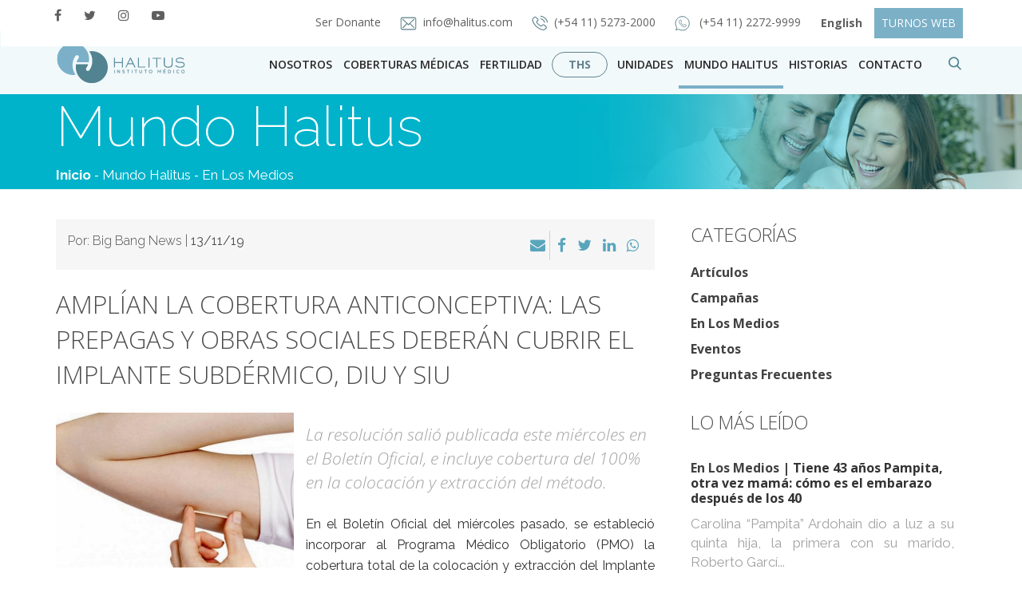

--- FILE ---
content_type: text/html; charset=UTF-8
request_url: https://halitus.com/en-los-medios/amplian-la-cobertura-anticonceptiva-las-prepagas-y-obras-sociales-deberan-cubrir-el-implante-subdermico-diu-y-siu/
body_size: 21169
content:
<!DOCTYPE html><html><html
lang=es><head>
 <script>(function(w,d,s,l,i){w[l]=w[l]||[];w[l].push({'gtm.start':
new Date().getTime(),event:'gtm.js'});var f=d.getElementsByTagName(s)[0],
j=d.createElement(s),dl=l!='dataLayer'?'&l='+l:'';j.async=true;j.src=
'https://www.googletagmanager.com/gtm.js?id='+i+dl;f.parentNode.insertBefore(j,f);
})(window,document,'script','dataLayer','GTM-TDTVQQ');</script> <meta
charset="utf-8"><meta
http-equiv="X-UA-Compatible" content="IE=edge"><meta
name="viewport" content="width=device-width, initial-scale=1"><meta
name="description" content="Halitus - Instituto Médico"><meta
name="author" content="Halitus Instituto Médico - Esperanza, experiencia, resultados"><meta
name="designer" content="QKStudio, http://www.qkstudio.com"><meta
name="web_author" content="QKStudio, http://www.qkstudio.com"><meta
name="Robots" content="all"><meta
name="copyright" content="2026"><meta
name="robots" content="all"><meta
name="revisit-after" content="7 days"><meta
name="facebook-domain-verification" content="wp7xup4dqq2oqwsrhae2t46za5tspg"><link
href=https://halitus.com/wp-content/themes/Theme-Halitus/css/bootstrap.css rel=stylesheet><link
href=https://halitus.com/wp-content/themes/Theme-Halitus/css/bootstrap-theme.css rel=stylesheet><link
href=https://halitus.com/wp-content/themes/Theme-Halitus/css/style.css rel=stylesheet><link
rel="shortcut icon" href=https://halitus.com/wp-content/themes/Theme-Halitus/images/favicon.png><link
href="https://fonts.googleapis.com/css?family=Open+Sans:300,300i,400,400i,600,600i,700,700i,800,800i|Raleway:100,100i,200,200i,300,300i,400,400i,500,500i,600,600i,700,700i,800,800i,900,900i" rel=stylesheet> <script src=https://halitus.com/wp-content/themes/Theme-Halitus/js/jquery-3.2.1.min.js></script>  <script>!function(f,b,e,v,n,t,s)
{if(f.fbq)return;n=f.fbq=function(){n.callMethod?
n.callMethod.apply(n,arguments):n.queue.push(arguments)};
if(!f._fbq)f._fbq=n;n.push=n;n.loaded=!0;n.version='2.0';
n.queue=[];t=b.createElement(e);t.async=!0;
t.src=v;s=b.getElementsByTagName(e)[0];
s.parentNode.insertBefore(t,s)}(window,document,'script', 'https://connect.facebook.net/en_US/fbevents.js');
 fbq('init', '211670366170111'); 
fbq('track', 'PageView');</script> <noscript>
<img
height=1 width=1
src="https://www.facebook.com/tr?id=211670366170111&ev=PageView
&noscript=1">
</noscript><meta
name="google-site-verification" content="k8MES5axRbGa0ODlem4TfnuHVBIY3VjPVSRh1yeeieE"><meta
property="og:image" content="https://halitus.com/wp-content/uploads/2019/11/implante-subdermico.jpg"><meta
property="fb:app_id" content="169074073288427"><meta
name='robots' content='index, follow, max-image-preview:large, max-snippet:-1, max-video-preview:-1'><style>img:is([sizes="auto" i], [sizes^="auto," i]){contain-intrinsic-size:3000px 1500px}</style><title>Amplían la cobertura anticonceptiva: deberán cubrir el Implante Subdérmico, DIU y SIU</title><meta
name="description" content="La resolución salió publicada este miércoles en el Boletín Oficial, e incluye cobertura del 100% en la colocación y extracción del método."><link
rel=canonical href=https://halitus.com/en-los-medios/amplian-la-cobertura-anticonceptiva-las-prepagas-y-obras-sociales-deberan-cubrir-el-implante-subdermico-diu-y-siu/ ><meta
property="og:locale" content="es_ES"><meta
property="og:type" content="article"><meta
property="og:title" content="Amplían la cobertura anticonceptiva: deberán cubrir el Implante Subdérmico, DIU y SIU"><meta
property="og:description" content="La resolución salió publicada este miércoles en el Boletín Oficial, e incluye cobertura del 100% en la colocación y extracción del método."><meta
property="og:url" content="https://halitus.com/en-los-medios/amplian-la-cobertura-anticonceptiva-las-prepagas-y-obras-sociales-deberan-cubrir-el-implante-subdermico-diu-y-siu/"><meta
property="og:site_name" content="Halitus Instituto Médico"><meta
property="article:publisher" content="https://www.facebook.com/halitus/"><meta
property="article:published_time" content="2019-11-13T17:40:50+00:00"><meta
property="og:image" content="https://halitus.com/wp-content/uploads/2019/11/implante-subdermico.jpg"><meta
property="og:image:width" content="1500"><meta
property="og:image:height" content="977"><meta
property="og:image:type" content="image/jpeg"><meta
name="author" content="Florencia Guzman"><meta
name="twitter:card" content="summary_large_image"><meta
name="twitter:creator" content="@halitus"><meta
name="twitter:site" content="@halitus"><meta
name="twitter:label1" content="Escrito por"><meta
name="twitter:data1" content="Florencia Guzman"><meta
name="twitter:label2" content="Tiempo de lectura"><meta
name="twitter:data2" content="4 minutos"> <script type=application/ld+json class=yoast-schema-graph>{"@context":"https://schema.org","@graph":[{"@type":"Article","@id":"https://halitus.com/en-los-medios/amplian-la-cobertura-anticonceptiva-las-prepagas-y-obras-sociales-deberan-cubrir-el-implante-subdermico-diu-y-siu/#article","isPartOf":{"@id":"https://halitus.com/en-los-medios/amplian-la-cobertura-anticonceptiva-las-prepagas-y-obras-sociales-deberan-cubrir-el-implante-subdermico-diu-y-siu/"},"author":{"name":"Florencia Guzman","@id":"https://halitus.com/#/schema/person/2b320520292465c33edddd452dcd37f9"},"headline":"Amplían la cobertura anticonceptiva: las prepagas y obras sociales deberán cubrir el Implante Subdérmico, DIU y SIU","datePublished":"2019-11-13T17:40:50+00:00","mainEntityOfPage":{"@id":"https://halitus.com/en-los-medios/amplian-la-cobertura-anticonceptiva-las-prepagas-y-obras-sociales-deberan-cubrir-el-implante-subdermico-diu-y-siu/"},"wordCount":810,"publisher":{"@id":"https://halitus.com/#organization"},"image":{"@id":"https://halitus.com/en-los-medios/amplian-la-cobertura-anticonceptiva-las-prepagas-y-obras-sociales-deberan-cubrir-el-implante-subdermico-diu-y-siu/#primaryimage"},"thumbnailUrl":"https://halitus.com/wp-content/uploads/2019/11/implante-subdermico.jpg","articleSection":["En Los Medios"],"inLanguage":"es"},{"@type":"WebPage","@id":"https://halitus.com/en-los-medios/amplian-la-cobertura-anticonceptiva-las-prepagas-y-obras-sociales-deberan-cubrir-el-implante-subdermico-diu-y-siu/","url":"https://halitus.com/en-los-medios/amplian-la-cobertura-anticonceptiva-las-prepagas-y-obras-sociales-deberan-cubrir-el-implante-subdermico-diu-y-siu/","name":"Amplían la cobertura anticonceptiva: deberán cubrir el Implante Subdérmico, DIU y SIU","isPartOf":{"@id":"https://halitus.com/#website"},"primaryImageOfPage":{"@id":"https://halitus.com/en-los-medios/amplian-la-cobertura-anticonceptiva-las-prepagas-y-obras-sociales-deberan-cubrir-el-implante-subdermico-diu-y-siu/#primaryimage"},"image":{"@id":"https://halitus.com/en-los-medios/amplian-la-cobertura-anticonceptiva-las-prepagas-y-obras-sociales-deberan-cubrir-el-implante-subdermico-diu-y-siu/#primaryimage"},"thumbnailUrl":"https://halitus.com/wp-content/uploads/2019/11/implante-subdermico.jpg","datePublished":"2019-11-13T17:40:50+00:00","description":"La resolución salió publicada este miércoles en el Boletín Oficial, e incluye cobertura del 100% en la colocación y extracción del método.","breadcrumb":{"@id":"https://halitus.com/en-los-medios/amplian-la-cobertura-anticonceptiva-las-prepagas-y-obras-sociales-deberan-cubrir-el-implante-subdermico-diu-y-siu/#breadcrumb"},"inLanguage":"es","potentialAction":[{"@type":"ReadAction","target":["https://halitus.com/en-los-medios/amplian-la-cobertura-anticonceptiva-las-prepagas-y-obras-sociales-deberan-cubrir-el-implante-subdermico-diu-y-siu/"]}]},{"@type":"ImageObject","inLanguage":"es","@id":"https://halitus.com/en-los-medios/amplian-la-cobertura-anticonceptiva-las-prepagas-y-obras-sociales-deberan-cubrir-el-implante-subdermico-diu-y-siu/#primaryimage","url":"https://halitus.com/wp-content/uploads/2019/11/implante-subdermico.jpg","contentUrl":"https://halitus.com/wp-content/uploads/2019/11/implante-subdermico.jpg","width":1500,"height":977,"caption":"Amplían la cobertura anticonceptiva: deberán cubrir el Implante Subdérmico, DIU y SIU"},{"@type":"BreadcrumbList","@id":"https://halitus.com/en-los-medios/amplian-la-cobertura-anticonceptiva-las-prepagas-y-obras-sociales-deberan-cubrir-el-implante-subdermico-diu-y-siu/#breadcrumb","itemListElement":[{"@type":"ListItem","position":1,"name":"Portada","item":"https://halitus.com/"},{"@type":"ListItem","position":2,"name":"Amplían la cobertura anticonceptiva: las prepagas y obras sociales deberán cubrir el Implante Subdérmico, DIU y SIU"}]},{"@type":"WebSite","@id":"https://halitus.com/#website","url":"https://halitus.com/","name":"Halitus Instituto Médico","description":"Esperanza, experiencia, resultados","publisher":{"@id":"https://halitus.com/#organization"},"potentialAction":[{"@type":"SearchAction","target":{"@type":"EntryPoint","urlTemplate":"https://halitus.com/?s={search_term_string}"},"query-input":{"@type":"PropertyValueSpecification","valueRequired":true,"valueName":"search_term_string"}}],"inLanguage":"es"},{"@type":"Organization","@id":"https://halitus.com/#organization","name":"Halitus Instituto Médico","url":"https://halitus.com/","logo":{"@type":"ImageObject","inLanguage":"es","@id":"https://halitus.com/#/schema/logo/image/","url":"https://halitus.com/wp-content/uploads/2017/11/logo-halitus.svg","contentUrl":"https://halitus.com/wp-content/uploads/2017/11/logo-halitus.svg","width":1,"height":1,"caption":"Halitus Instituto Médico"},"image":{"@id":"https://halitus.com/#/schema/logo/image/"},"sameAs":["https://www.facebook.com/halitus/","https://x.com/halitus","https://www.instagram.com/halitusconvos/","https://www.youtube.com/user/sentirypensar"]},{"@type":"Person","@id":"https://halitus.com/#/schema/person/2b320520292465c33edddd452dcd37f9","name":"Florencia Guzman","image":{"@type":"ImageObject","inLanguage":"es","@id":"https://halitus.com/#/schema/person/image/","url":"https://secure.gravatar.com/avatar/b8b15ad141e799ab91c46c64f19627b4e60f82775881e91654803a866e0e9f9f?s=96&d=mm&r=g","contentUrl":"https://secure.gravatar.com/avatar/b8b15ad141e799ab91c46c64f19627b4e60f82775881e91654803a866e0e9f9f?s=96&d=mm&r=g","caption":"Florencia Guzman"},"url":"https://halitus.com/author/florenciaguzmanhalitus/"}]}</script> <link
rel=dns-prefetch href=//netdna.bootstrapcdn.com><link
rel=dns-prefetch href=//fonts.googleapis.com><style>.brave_popup{display:none}</style><script data-no-optimize=1>var brave_popup_data = {}; var bravepop_emailValidation=false; var brave_popup_videos = {};  var brave_popup_formData = {};var brave_popup_adminUser = false; var brave_popup_pageInfo = {"type":"single","pageID":9176,"singleType":"post"};  var bravepop_emailSuggestions={};</script><link
rel=stylesheet id=wp-block-library-css href='https://halitus.com/wp-includes/css/dist/block-library/style.min.css?ver=6.8.1' type=text/css media=all><style id=classic-theme-styles-inline-css>/*! This file is auto-generated */
.wp-block-button__link{color:#fff;background-color:#32373c;border-radius:9999px;box-shadow:none;text-decoration:none;padding:calc(.667em + 2px) calc(1.333em + 2px);font-size:1.125em}.wp-block-file__button{background:#32373c;color:#fff;text-decoration:none}</style><style id=global-styles-inline-css>/*<![CDATA[*/:root{--wp--preset--aspect-ratio--square:1;--wp--preset--aspect-ratio--4-3:4/3;--wp--preset--aspect-ratio--3-4:3/4;--wp--preset--aspect-ratio--3-2:3/2;--wp--preset--aspect-ratio--2-3:2/3;--wp--preset--aspect-ratio--16-9:16/9;--wp--preset--aspect-ratio--9-16:9/16;--wp--preset--color--black:#000;--wp--preset--color--cyan-bluish-gray:#abb8c3;--wp--preset--color--white:#fff;--wp--preset--color--pale-pink:#f78da7;--wp--preset--color--vivid-red:#cf2e2e;--wp--preset--color--luminous-vivid-orange:#ff6900;--wp--preset--color--luminous-vivid-amber:#fcb900;--wp--preset--color--light-green-cyan:#7bdcb5;--wp--preset--color--vivid-green-cyan:#00d084;--wp--preset--color--pale-cyan-blue:#8ed1fc;--wp--preset--color--vivid-cyan-blue:#0693e3;--wp--preset--color--vivid-purple:#9b51e0;--wp--preset--gradient--vivid-cyan-blue-to-vivid-purple:linear-gradient(135deg,rgba(6,147,227,1) 0%,rgb(155,81,224) 100%);--wp--preset--gradient--light-green-cyan-to-vivid-green-cyan:linear-gradient(135deg,rgb(122,220,180) 0%,rgb(0,208,130) 100%);--wp--preset--gradient--luminous-vivid-amber-to-luminous-vivid-orange:linear-gradient(135deg,rgba(252,185,0,1) 0%,rgba(255,105,0,1) 100%);--wp--preset--gradient--luminous-vivid-orange-to-vivid-red:linear-gradient(135deg,rgba(255,105,0,1) 0%,rgb(207,46,46) 100%);--wp--preset--gradient--very-light-gray-to-cyan-bluish-gray:linear-gradient(135deg,rgb(238,238,238) 0%,rgb(169,184,195) 100%);--wp--preset--gradient--cool-to-warm-spectrum:linear-gradient(135deg,rgb(74,234,220) 0%,rgb(151,120,209) 20%,rgb(207,42,186) 40%,rgb(238,44,130) 60%,rgb(251,105,98) 80%,rgb(254,248,76) 100%);--wp--preset--gradient--blush-light-purple:linear-gradient(135deg,rgb(255,206,236) 0%,rgb(152,150,240) 100%);--wp--preset--gradient--blush-bordeaux:linear-gradient(135deg,rgb(254,205,165) 0%,rgb(254,45,45) 50%,rgb(107,0,62) 100%);--wp--preset--gradient--luminous-dusk:linear-gradient(135deg,rgb(255,203,112) 0%,rgb(199,81,192) 50%,rgb(65,88,208) 100%);--wp--preset--gradient--pale-ocean:linear-gradient(135deg,rgb(255,245,203) 0%,rgb(182,227,212) 50%,rgb(51,167,181) 100%);--wp--preset--gradient--electric-grass:linear-gradient(135deg,rgb(202,248,128) 0%,rgb(113,206,126) 100%);--wp--preset--gradient--midnight:linear-gradient(135deg,rgb(2,3,129) 0%,rgb(40,116,252) 100%);--wp--preset--font-size--small:13px;--wp--preset--font-size--medium:20px;--wp--preset--font-size--large:36px;--wp--preset--font-size--x-large:42px;--wp--preset--spacing--20:0.44rem;--wp--preset--spacing--30:0.67rem;--wp--preset--spacing--40:1rem;--wp--preset--spacing--50:1.5rem;--wp--preset--spacing--60:2.25rem;--wp--preset--spacing--70:3.38rem;--wp--preset--spacing--80:5.06rem;--wp--preset--shadow--natural:6px 6px 9px rgba(0, 0, 0, 0.2);--wp--preset--shadow--deep:12px 12px 50px rgba(0, 0, 0, 0.4);--wp--preset--shadow--sharp:6px 6px 0px rgba(0, 0, 0, 0.2);--wp--preset--shadow--outlined:6px 6px 0px -3px rgba(255, 255, 255, 1), 6px 6px rgba(0, 0, 0, 1);--wp--preset--shadow--crisp:6px 6px 0px rgba(0, 0, 0, 1)}:where(.is-layout-flex){gap:0.5em}:where(.is-layout-grid){gap:0.5em}body .is-layout-flex{display:flex}.is-layout-flex{flex-wrap:wrap;align-items:center}.is-layout-flex>:is(*,div){margin:0}body .is-layout-grid{display:grid}.is-layout-grid>:is(*,div){margin:0}:where(.wp-block-columns.is-layout-flex){gap:2em}:where(.wp-block-columns.is-layout-grid){gap:2em}:where(.wp-block-post-template.is-layout-flex){gap:1.25em}:where(.wp-block-post-template.is-layout-grid){gap:1.25em}.has-black-color{color:var(--wp--preset--color--black) !important}.has-cyan-bluish-gray-color{color:var(--wp--preset--color--cyan-bluish-gray) !important}.has-white-color{color:var(--wp--preset--color--white) !important}.has-pale-pink-color{color:var(--wp--preset--color--pale-pink) !important}.has-vivid-red-color{color:var(--wp--preset--color--vivid-red) !important}.has-luminous-vivid-orange-color{color:var(--wp--preset--color--luminous-vivid-orange) !important}.has-luminous-vivid-amber-color{color:var(--wp--preset--color--luminous-vivid-amber) !important}.has-light-green-cyan-color{color:var(--wp--preset--color--light-green-cyan) !important}.has-vivid-green-cyan-color{color:var(--wp--preset--color--vivid-green-cyan) !important}.has-pale-cyan-blue-color{color:var(--wp--preset--color--pale-cyan-blue) !important}.has-vivid-cyan-blue-color{color:var(--wp--preset--color--vivid-cyan-blue) !important}.has-vivid-purple-color{color:var(--wp--preset--color--vivid-purple) !important}.has-black-background-color{background-color:var(--wp--preset--color--black) !important}.has-cyan-bluish-gray-background-color{background-color:var(--wp--preset--color--cyan-bluish-gray) !important}.has-white-background-color{background-color:var(--wp--preset--color--white) !important}.has-pale-pink-background-color{background-color:var(--wp--preset--color--pale-pink) !important}.has-vivid-red-background-color{background-color:var(--wp--preset--color--vivid-red) !important}.has-luminous-vivid-orange-background-color{background-color:var(--wp--preset--color--luminous-vivid-orange) !important}.has-luminous-vivid-amber-background-color{background-color:var(--wp--preset--color--luminous-vivid-amber) !important}.has-light-green-cyan-background-color{background-color:var(--wp--preset--color--light-green-cyan) !important}.has-vivid-green-cyan-background-color{background-color:var(--wp--preset--color--vivid-green-cyan) !important}.has-pale-cyan-blue-background-color{background-color:var(--wp--preset--color--pale-cyan-blue) !important}.has-vivid-cyan-blue-background-color{background-color:var(--wp--preset--color--vivid-cyan-blue) !important}.has-vivid-purple-background-color{background-color:var(--wp--preset--color--vivid-purple) !important}.has-black-border-color{border-color:var(--wp--preset--color--black) !important}.has-cyan-bluish-gray-border-color{border-color:var(--wp--preset--color--cyan-bluish-gray) !important}.has-white-border-color{border-color:var(--wp--preset--color--white) !important}.has-pale-pink-border-color{border-color:var(--wp--preset--color--pale-pink) !important}.has-vivid-red-border-color{border-color:var(--wp--preset--color--vivid-red) !important}.has-luminous-vivid-orange-border-color{border-color:var(--wp--preset--color--luminous-vivid-orange) !important}.has-luminous-vivid-amber-border-color{border-color:var(--wp--preset--color--luminous-vivid-amber) !important}.has-light-green-cyan-border-color{border-color:var(--wp--preset--color--light-green-cyan) !important}.has-vivid-green-cyan-border-color{border-color:var(--wp--preset--color--vivid-green-cyan) !important}.has-pale-cyan-blue-border-color{border-color:var(--wp--preset--color--pale-cyan-blue) !important}.has-vivid-cyan-blue-border-color{border-color:var(--wp--preset--color--vivid-cyan-blue) !important}.has-vivid-purple-border-color{border-color:var(--wp--preset--color--vivid-purple) !important}.has-vivid-cyan-blue-to-vivid-purple-gradient-background{background:var(--wp--preset--gradient--vivid-cyan-blue-to-vivid-purple) !important}.has-light-green-cyan-to-vivid-green-cyan-gradient-background{background:var(--wp--preset--gradient--light-green-cyan-to-vivid-green-cyan) !important}.has-luminous-vivid-amber-to-luminous-vivid-orange-gradient-background{background:var(--wp--preset--gradient--luminous-vivid-amber-to-luminous-vivid-orange) !important}.has-luminous-vivid-orange-to-vivid-red-gradient-background{background:var(--wp--preset--gradient--luminous-vivid-orange-to-vivid-red) !important}.has-very-light-gray-to-cyan-bluish-gray-gradient-background{background:var(--wp--preset--gradient--very-light-gray-to-cyan-bluish-gray) !important}.has-cool-to-warm-spectrum-gradient-background{background:var(--wp--preset--gradient--cool-to-warm-spectrum) !important}.has-blush-light-purple-gradient-background{background:var(--wp--preset--gradient--blush-light-purple) !important}.has-blush-bordeaux-gradient-background{background:var(--wp--preset--gradient--blush-bordeaux) !important}.has-luminous-dusk-gradient-background{background:var(--wp--preset--gradient--luminous-dusk) !important}.has-pale-ocean-gradient-background{background:var(--wp--preset--gradient--pale-ocean) !important}.has-electric-grass-gradient-background{background:var(--wp--preset--gradient--electric-grass) !important}.has-midnight-gradient-background{background:var(--wp--preset--gradient--midnight) !important}.has-small-font-size{font-size:var(--wp--preset--font-size--small) !important}.has-medium-font-size{font-size:var(--wp--preset--font-size--medium) !important}.has-large-font-size{font-size:var(--wp--preset--font-size--large) !important}.has-x-large-font-size{font-size:var(--wp--preset--font-size--x-large) !important}:where(.wp-block-post-template.is-layout-flex){gap:1.25em}:where(.wp-block-post-template.is-layout-grid){gap:1.25em}:where(.wp-block-columns.is-layout-flex){gap:2em}:where(.wp-block-columns.is-layout-grid){gap:2em}:root :where(.wp-block-pullquote){font-size:1.5em;line-height:1.6}/*]]>*/</style><link
rel=stylesheet id=contact-form-7-css href='https://halitus.com/wp-content/plugins/contact-form-7/includes/css/styles.css?ver=6.1' type=text/css media=all><link
rel=stylesheet id=wp-email-css href='https://halitus.com/wp-content/plugins/wp-email/email-css.css?ver=2.69.3' type=text/css media=all><link
rel=stylesheet id=slb_core-css href='https://halitus.com/wp-content/plugins/simple-lightbox/client/css/app.css?ver=2.9.4' type=text/css media=all><link
rel=stylesheet id=wp-pagenavi-css href='https://halitus.com/wp-content/plugins/wp-pagenavi/pagenavi-css.css?ver=2.70' type=text/css media=all><link
rel=stylesheet id=fontawesome-css href='//netdna.bootstrapcdn.com/font-awesome/3.2.1/css/font-awesome.min.css?ver=1.3.9' type=text/css media=all>
<!--[if IE 7]><link
rel=stylesheet id=fontawesome-ie-css href='//netdna.bootstrapcdn.com/font-awesome/3.2.1/css/font-awesome-ie7.min.css?ver=1.3.9' type=text/css media=all>
<![endif]--><link
rel=stylesheet id=cf7cf-style-css href='https://halitus.com/wp-content/plugins/cf7-conditional-fields/style.css?ver=2.6' type=text/css media=all><link
rel=stylesheet id=yith-fbanner-google-fonts-css href='//fonts.googleapis.com/css?family=Raleway%3A300%2C400%2C700%7CRoboto%3A300%2C400%2C700&#038;ver=1.0.5' type=text/css media=all><link
rel=stylesheet id=yith-fbanner-css href='https://halitus.com/wp-content/plugins/yith-footer-banner/assets/css/style.css?ver=1.0.5' type=text/css media=all><style>.fa-hidden{position:absolute;left:-10000px;top:auto;width:1px;height:1px;overflow:hidden}.rtl .fa-hidden{left:10000px}.fa-showtext{margin-right:5px}</style> <script src="https://halitus.com/wp-includes/js/jquery/jquery.min.js?ver=3.7.1" id=jquery-core-js></script> <script src="https://halitus.com/wp-includes/js/jquery/jquery-migrate.min.js?ver=3.4.1" id=jquery-migrate-js></script> <script id=sbi_scripts-js-extra>var sb_instagram_js_options = {"font_method":"svg","resized_url":"https:\/\/halitus.com\/wp-content\/uploads\/sb-instagram-feed-images\/","placeholder":"https:\/\/halitus.com\/wp-content\/plugins\/instagram-feed\/img\/placeholder.png","ajax_url":"https:\/\/halitus.com\/wp-admin\/admin-ajax.php"};</script> <script src="https://halitus.com/wp-content/plugins/instagram-feed/js/sbi-scripts.min.js?ver=6.9.1" id=sbi_scripts-js></script> <script src="https://halitus.com/wp-content/plugins/yith-footer-banner/assets/js/jquery.cookie.js?ver=1.3.1" id=jquery-cookie-js></script> <script src="https://halitus.com/wp-content/plugins/yith-footer-banner/assets/js/fbanner.js?ver=1.0.5" id=yith-fbanner-js></script> <link
rel=https://api.w.org/ href=https://halitus.com/wp-json/ ><link
rel=alternate title=JSON type=application/json href=https://halitus.com/wp-json/wp/v2/posts/9176><link
rel=EditURI type=application/rsd+xml title=RSD href=https://halitus.com/xmlrpc.php?rsd><meta
name="generator" content="WordPress 6.8.1"><link
rel=shortlink href='https://halitus.com/?p=9176'><link
rel=alternate title="oEmbed (JSON)" type=application/json+oembed href="https://halitus.com/wp-json/oembed/1.0/embed?url=https%3A%2F%2Fhalitus.com%2Fen-los-medios%2Famplian-la-cobertura-anticonceptiva-las-prepagas-y-obras-sociales-deberan-cubrir-el-implante-subdermico-diu-y-siu%2F"><link
rel=alternate title="oEmbed (XML)" type=text/xml+oembed href="https://halitus.com/wp-json/oembed/1.0/embed?url=https%3A%2F%2Fhalitus.com%2Fen-los-medios%2Famplian-la-cobertura-anticonceptiva-las-prepagas-y-obras-sociales-deberan-cubrir-el-implante-subdermico-diu-y-siu%2F&#038;format=xml"><style>.fa-hidden{position:absolute;left:-10000px;top:auto;width:1px;height:1px;overflow:hidden}.rtl .fa-hidden{left:10000px}.fa-showtext{margin-right:5px}</style><style>.fbanner{background:#efeaea url('https://halitus.com/wp-content/plugins/yith-footer-banner/assets/images/pattern.png');background-repeat:repeat;background-position:top left;background-attachment:scroll;border-bottom:6px solid #528390}div#fbannerlogo.yith-border{top:-32px}@media (min-width: 768px) and (max-width: 979px){div#fbannerlogo.yith-border{top:-7px}}#fbannermess h3, #fbannermess h3
a{color:#528390;font-size:20px;font-family:'Raleway';font-weight:400;font-style:normal}#fbannermess p, #fbannermess p
a{color:#528390;font-size:18px;font-family:'Raleway';font-weight:700;font-style:normal}.hiderzone
a{color:#528390;font-size:10px;font-family:'Roboto';font-weight:400;font-style:normal;;cursor:pointer;text-decoration:none}form.fbannernewsletter input.text-field{::-webkit-input-placeholder{color:#8f8f8f;font-size:10px;font-family:'Roboto';font-weight:400;font-style:normal;!important}:-moz-placeholder,::-moz-placeholder{color:#8f8f8f;font-size:10px;font-family:'Roboto';font-weight:400;font-style:normal;!important}:-ms-input-placeholder{color:#8f8f8f;font-size:10px;font-family:'Roboto';font-weight:400;font-style:normal;!important}}div#fbannernews .submit-field{background:#ff9c00}div#fbannernews .submit-field:hover{background:#f7b957}input.submit-field{color:#fff;font-size:10px;font-family:'Roboto';font-weight:700;font-style:normal}.fbannernewsletter INPUT[type="text"]{color:#8f8f8f;font-size:10px;font-family:'Roboto';font-weight:400;font-style:normal}.fbanner-top-text{color:#fff;font-size:10px;font-family:'Roboto';font-weight:700;font-style:normal;}#fbannermess{max-width:100%;top:22px}.hiderzone{right:9%;top:9px}div#fbannerlogo.yith-border{top:0px}.fbanner{border-bottom:2px solid #528390;border-top:2px solid #528390}@media (max-width: 767px){.fbanner{display:block}}@media (max-width: 768px){#fbannermess{left:120px}#fbannermess h3 a, #fbannermess p
a{font-size:15px}}@media (max-width: 425px){#fbannerlogo
img{display:none}#fbannermess{left:10px}#fbannercont{width:100%;padding-right:15px}#fbannermess{max-width:100%;top:0px}#fbannermess h3 a, #fbannermess p
a{font-size:14px;line-height:normal}}</style> <script>var templateDir = "yith-fbanner-yith-fbanner-Theme-Halitus-hide-banner-hide-banner";</script> <style id=wp-custom-css>header nav.navbar.navbar-default.navbar-header div.menu-fixed div.nav-bottom div.container div.row div.menu-derecho.hidden-xs div.navbar-collapse.collapse.pull-right ul.nav.navbar-nav li.dropdown.open ul.dropdown-menu.megamenu.menu-fertilidad{min-width:215px !important}a.nav-ths{color:#63828E !important;font-size:14px !important;border:1px
solid #63828E;padding:5px
20px !important;border-radius:25px;margin:14px
5px 0px 5px}.zopim{display:none}ul.obras-sociales
li{text-align:left}ul.obras-sociales li::before{content:"\f00c";width:1em;font-size:16px !important}ul.obras-sociales
h6{font-style:initial;display:initial;text-transform:uppercase}ul.obras-sociales
p{font-size:15px;line-height:20px;text-transform:initial;color:#333;font-weight:400;text-align:left}ul.obras-sociales li a:hover{padding:2px
0}.col-contacto{padding-top:22px}.editor-general .preguntas .caption a:hover{color:#2d2d2d !important;text-decoration:none !important;border-bottom:none}.donar-ovulos-semen .content-donacion .form-donante form .form-group{backface-visibility:initial}a.consultastel1:hover,a.consultastel2:hover{border-bottom:none}#fbannermess li
p{top:0}@media (max-width: 1024px){.consultastel1{margin-left:20px !important}}@media (max-width: 767px){h1.prepagas-sociales{font-size:50px !important}.turnos-phone{padding-left:40%}.preguntas
h2{text-align:center !important}.donar-ovulos-semen .content-donacion .form-donante form .form-group .input-peso{float:none}}@media (max-width: 425px){.turnos-phone{padding-left:30%}h1.prepagas-sociales{font-size:42px !important}}.sub-textarea{border:0;color:#50838f;padding:30px
8px}.video-container{position:relative;width:100%;height:0;padding-bottom:56.25%}.video-container
iframe{position:absolute;top:0;left:0;width:100%;height:100%}.solicitar-desktop{display:block}.solicitar-mobile{display:none}@media (max-width: 575px){.solicitar-desktop{display:none}.solicitar-mobile{display:block}}.radio-label .wpcf7-list-item-label{display:block!important}.d-none{display:none}</style></head><body>
<noscript><iframe
src="//www.googletagmanager.com/ns.html?id=GTM-P35T3W3"
height=0 width=0 style=display:none;visibility:hidden></iframe></noscript><noscript><iframe
src="//www.googletagmanager.com/ns.html?id=GTM-P35T3W3"
height=0 width=0 style=display:none;visibility:hidden></iframe></noscript><header><nav
class="navbar navbar-default navbar-header " role=navigation><div
class=nav-top style=top:0;><div
class=container><div
class=row><div
class="col-lg-2 col-md-2 col-sm-2 hidden-xs sin-padding"><ul
class=redes>
<li><a
href=https://www.facebook.com/halitus/ title="Facebook Halitus" target=_blank><i
class="fa fa-facebook" aria-hidden=true></i></a></li>
<li><a
href=https://www.twitter.com/halitus/ title="Twitter Halitus" target=_blank><i
class="fa fa-twitter" aria-hidden=true></i></a></li>
<li><a
href=https://www.instagram.com/halitusconvos/ title="Instagram Halitus" target=_blank><i
class="fa fa-instagram" aria-hidden=true></i></a></li>
<li><a
href=https://www.youtube.com/sentirypensar title="Youtube Halitus" target=_blank><i
class="fa fa-youtube-play" aria-hidden=true></i></a></li></ul></div><div
class="col-lg-10 col-md-10 col-sm-10 col-xs-12 sin-padding"><div
class=mail><ul
style="text-align: right;width: 100%">
<li>
<a
href=https://halitus.com/donante>Ser Donante
</a>
</li>
<li><a
href=mailto:info@halitus.com><img
src=https://halitus.com/wp-content/themes/Theme-Halitus/images/iconos/correo-halitus.svg alt="iconos halitus"><span>info@halitus.com</span></a></li>
<li><a
href=tel:+541152732000><img
src=https://halitus.com/wp-content/themes/Theme-Halitus/images/iconos/telefono.svg alt="iconos halitus"><span>(+54 11) 5273-2000</span></a></li>
</li>
<li>
<a
href=https://wa.me/5491122729999 target=_blank><img
src=https://halitus.com/wp-content/themes/Theme-Halitus/images/iconos/whats.svg alt="iconos halitus">
<span>(+54 11) 2272-9999 </span>
</a>
</li>
<li>
<a
href=https://halitus.com/english class="btn btn-leer-historia no-padding-right"><strong>English</strong></a>
</li>
<li>
<a
href=https://halitus.com/turnos-web class="btn btn-leer-historia btn-turnos no-padding-right">TURNOS WEB</a>
</li></ul></div></div></div></div></div><div
class=menu-fixed><div
class=nav-bottom style="background: #f2f9fb !important"><div
class=container><div
class=row><div
class="menu-logo hidden-xs"><div
class=navbar-header>
<button
type=button class=navbar-toggle data-toggle=collapse data-target=.navbar-collapse>
<span
class=icon-bar></span>
<span
class=icon-bar></span>
<span
class=icon-bar></span>
</button>
<a
href=https://halitus.com class=navbar-brand>
<img
src=https://halitus.com/wp-content/themes/Theme-Halitus/images/logo-halitus.svg alt="Mi halitus" class=hidden-sm>
</a></div></div><div
class="menu-derecho hidden-xs"><div
class="navbar-collapse collapse pull-right"><ul
class="nav navbar-nav">
<li>
<a
class=nav-nosotros href=https://halitus.com/nosotros/ >
Nosotros
</a>
</li>
<li>
<a
class=nav-coberturas href=https://halitus.com/nosotros/cobertura-medica-prepagas-y-obras-sociales-convenios-de-fertilizacion-asistida>
Coberturas Médicas
</a>
</li>
<li
class=dropdown>
<a
class="nav-fertilidad dropdown-toggle" data-toggle=dropdown href=https://halitus.com/fertilidad/ >
Fertilidad
</a><ul
class="dropdown-menu megamenu menu-fertilidad">
<li
class=dropdown-header><a
href=https://halitus.com/diagnostico-de-la-infertilidad>Diagnóstico</a></li>
<li
class=dropdown-header><a
href=https://halitus.com/fertilidad>Tratamientos</a></li>
<li
class=dropdown-header><a
href=https://ths.halitus.com/ target=_blank>Tu Halitus Saludable</a></li></ul>
</li><li>
<a
class=nav-ths href=https://ths.halitus.com/ target=_blank>
<strong>THS</strong>
</a>
</li><li
class="dropdown menu-large">
<a
href=# class="dropdown-toggle nav-unidades" data-toggle=dropdown>Unidades</a><ul
class="dropdown-menu megamenu row">
<li
class="col-sm-3 col-md-3 col-lg-3 caja-titulo"><ul>
<li
class=titulo-unidades>UNIDADES</li>
<li
class=parrafo>Profesionalismo y medicina de vanguardia para todas las etapas de la vida. </li></ul>
</li>
<li
class="col-sm-3 col-md-3 col-lg-2 caja-ginecologia"><ul>
<li
class=dropdown-header>
<a
href=https://halitus.com/unidades/ginecologia/ >Ginecología</a>
</li>
<li>
<a
href=https://halitus.com/unidades/ginecologia/control-ginecologico>Control ginecológico</a>
</li>	 <li>
<a
href=https://halitus.com/unidades/ginecologia/infanto-juvenil>Infanto Juvenil</a>
</li>
<li>
<a
href=https://halitus.com/unidades/ginecologia/planificacion-reproductiva/ >Planificación Reproductiva</a>
</li>
<li>
<a
href=https://halitus.com/unidades/ginecologia/endometriosis>Endometriosis</a>
</li>
<li>
<a
href=https://halitus.com/unidades/ginecologia/patologia-mamaria/ >Patología Mamaria</a>
</li>
<li>
<a
href=https://halitus.com/unidades/ginecologia/climaterio>Climaterio</a>
</li>
<li>
<a
href=https://halitus.com/unidades/ginecologia/uroginecologia/ >Uroginecología</a>
</li>
<br>
<li
class=dropdown-header>
<a
href=https://halitus.com/unidades/obstetricia/ >Obstetricia</a>
</li>
<br>
<li
class=dropdown-header>
<a
href=https://halitus.com/unidades/ecografias/ >Ecografías</a>
</li></ul>
</li>
<li
class="col-sm-3 col-md-3 col-lg-2 diagnostico"><ul>
<li
class=dropdown-header>
<a
href=https://halitus.com/unidades/endocrinologia/ >Endocrinología</a>
</li>
<br>
<li
class=dropdown-header>
<a
href=https://halitus.com/unidades/genetica/ >Genética</a>
</li>
<br><li
class=dropdown-header>
<a
href=https://halitus.com/unidades/nutricion/ >Nutrición</a>
</li>
<li>
<a
target=_blank href=https://ths.halitus.com/b15-fertilidad>Reseteo Intestinal B15</a>
</li>
<br>
<li
class=dropdown-header>
<a
href=https://halitus.com/unidades/sexologia/ >Sexología</a>
</li>
<br>
<li
class=dropdown-header>
<a
href=https://halitus.com/unidades/andrologia-y-urologia/ >Andrología y Urología</a>
</li></ul>
</li>
<li
class="col-sm-3 col-md-3 col-lg-2 mente"><ul>
<li
class=dropdown-header>
<a
href=https://halitus.com/unidades/psicologia/ >Psicología</a>
</li>
<li>
<a
href=https://halitus.com/unidades/crianza>Crianza</a>
</li>
<br>
<li
class=dropdown-header>
<a
href=https://halitus.com/unidades/mente-cuerpo/ >Mente Cuerpo</a>
</li>
<li>
<a
href=https://halitus.com/unidades/mente-cuerpo/counselling/ >Counselling</a>
</li>
<li>
<a
href=https://halitus.com/unidades/mente-cuerpo/acupuntura/ >Acupuntura</a>
</li>
<li>
<a
target=_blank href=https://ths.halitus.com/producto/yoga-y-meditacion-yoga-balance-fertilidad>Yoga y Meditación</a>
</li>
<li>
<a
target=_blank href=https://ths.halitus.com/producto/programa-de-entrenamiento-funcional>Entrenamiento Funcional</a>
</li>
<li>
<a
target=_blank href=https://ths.halitus.com/producto/musicoterapia>Musicoterapia</a>
</li>
<li>
<a
target=_blank href=https://ths.halitus.com/producto/taller-literario>Taller Literario</a>
</li>
<br>
<li
class=dropdown-header>
<a
href=https://halitus.com/unidades/salud-y-estetica target=_blank>Salud y Estética</a>
</li></ul>
</li>
<li
class="hidden-sm hidden-md col-lg-3"><ul
class=ingreso-historias-clinicas>
<li><img
class=center-block src=https://halitus.com/wp-content/themes/Theme-Halitus/images/iconos/iso-halitus.svg alt="logo halitus"></li>
<li
class="text-center text-halitus">MI HALITUS</li>
<li>
<a
href=https://halitus.com/mihalitus class=btn-historias>
Portal Pacientes	</a>
</li>
<li
class=divider></li>
<li>
<a
href=javascript:abrirLinkBanner(); class=btn-historias>
Primera vez	</a>
</li>
<li
class=divider></li></ul>
</li></ul>
</li><li>
<a
class=nav-mundo href=https://halitus.com/mundo-halitus/ >
Mundo Halitus
</a>
</li>
<li>
<a
class=nav-historias href=https://halitus.com/historias/ >
Historias
</a>
</li>
<li>
<a
class=nav-contacto href=https://halitus.com/contacto/ >
contacto
</a>
</li></ul><ul
class=toolbar>
<li><form
method=get class="searchform hidden-xs" id=searchform action=https://halitus.com/ ><div
id=label>
<label
for=search-terms id=search-label>
<i
class="fa fa-search" aria-hidden=true></i>
</label></div><div
id=input role=search>
<input
type=text value name=s id=s></div></form><form
method=get class="searchform navbar-form hidden-sm hidden-md hidden-lg" id=searchform action=https://halitus.com/ ><div
class=input-group>
<input
type=text value name=s id=s class="form-control buscador-mobile" placeholder=Buscador>
<span
class=input-group-btn>
<button
type=submit class="btn btn-default" style="padding: 0">
<span
class="glyphicon glyphicon-search">
<span
class=sr-only>Search</span>
</span>
</button>
</span></div></form>
</li></ul></div></div></div></div><div
class="navbar navbar-default nav-inline hidden-md hidden-lg hidden-sm" role=navigation><div
class="container div-container-menu-mobile" style="padding: 0"><nav
class="navbar navbar-static-top marginBottom-0" role=navigation><div
class=navbar-header>
<button
type=button class=navbar-toggle data-toggle=collapse data-target=#navbar-collapse-1>
<span
class=sr-only>Toggle navigation</span>
<span
class=icon-bar></span>
<span
class=icon-bar></span>
<span
class=icon-bar></span>
</button>
<a
class=logo-mb href=https://halitus.com>
<img
src=https://halitus.com/wp-content/themes/Theme-Halitus/images/logo-halitus.svg alt="Mi halitus">
</a></div><div
class="collapse navbar-collapse" id=navbar-collapse-1><ul
class="nav navbar-nav">
<li
class=li-mb-nosotros>
<a
href=https://halitus.com/nosotros/ >NOSOTROS</a>
</li>
<li>
<a
class=nav-mb-coberturas href=https://halitus.com/nosotros/cobertura-medica-prepagas-y-obras-sociales-convenios-de-fertilizacion-asistida>
Coberturas Médicas
</a>
</li>
<li
class=li-mb-fertilidad>
<a
href=https://halitus.com/fertilidad/ >FERTILIDAD</a>
</li>
<li
class=li-mb-fertilidad>
<a
href=https://ths.halitus.com/ target=_blank><i
class="fa fa-shopping-cart" aria-hidden=true></i> THS</a>
</li><li
class=li-mb-diagnostico>
<a
href=https://halitus.com/diagnostico/ >DIAGNOSTICO</a>
</li>
<li
class="li-mb-unidades dropdown">
<a
href=# class=dropdown-toggle data-toggle=dropdown>UNIDADES <b
class=caret></b></a><ul
class=dropdown-menu>
<li
class="dropdown dropdown-submenu">
<a
href=# class="dropdown-toggle titulo-mobile" data-toggle=dropdown>Ginecología</a><ul
class=dropdown-menu>
<li>
<a
href=https://halitus.com/unidades/ginecologia/ >General</a>
</li>
<li>
<a
href=https://halitus.com/unidades/ginecologia/climaterio/ >Climaterio</a>
</li>
<li>
<a
href=https://halitus.com/unidades/ginecologia/infanto-juvenil/ >Infanto juvenil</a>
</li>
<li>
<a
href=https://halitus.com/unidades/ginecologia/patologia-mamaria/ >Patología Mamaria</a>
</li>
<li>
<a
href=https://halitus.com/unidades/ginecologia/planificacion-reproductiva/ >Planificación Reproductiva</a>
</li>
<li>
<a
href=https://halitus.com/unidades/ginecologia/uroginecologia/ >Uroginecología</a>
</li></ul>
</li>
<li>
<a
href=https://halitus.com/unidades/genetica/ class=titulo-mobile>Genética</a>
</li><li>
<a
href=https://halitus.com/unidades/obstetricia/ class=titulo-mobile>Obstetricia</a>
</li><li
class="dropdown dropdown-submenu"><a
href=# class="dropdown-toggle titulo-mobile" data-toggle=dropdown>Ecografías</a><ul
class=dropdown-menu>
<li>
<a
href=https://halitus.com/unidades/ecografias/ >General</a>
</li>
<li>
<a
href=https://halitus.com/unidades/ecografias/calendario-de-ecografias/ >Calendario de ecografías</a>
</li></ul>
</li><li
class="dropdown dropdown-submenu"><a
href=# class="dropdown-toggle titulo-mobile" data-toggle=dropdown>Mente Cuerpo</a><ul
class=dropdown-menu>
<li>
<a
href=https://halitus.com/unidades/mente-cuerpo/ >
General
</a>
</li>
<li>
<a
href=https://halitus.com/unidades/mente-cuerpo/acupuntura/ >
Acupuntura
</a>
</li>
<li>
<a
href=https://halitus.com/unidades/mente-cuerpo/counselling/ >
Counselling
</a>
</li>
<li>
<a
href=https://halitus.com/unidades/mente-cuerpo/sincronizadores-cerebrales/ >
Sincronizadores Cerebrales
</a>
</li>
<li>
<a
target=_blank href=https://ths.halitus.com/producto/yoga-y-meditacion-yoga-balance-fertilidad>Yoga y Meditación</a>
</li>
<li>
<a
target=_blank href=https://ths.halitus.com/producto/programa-de-entrenamiento-funcional>Entrenamiento Funcional</a>
</li>
<li>
<a
target=_blank href=https://ths.halitus.com/producto/musicoterapia>Musicoterapia</a>
</li>
<li>
<a
target=_blank href=https://ths.halitus.com/producto/taller-literario>Taller Literario</a>
</li></ul>
</li><li>
<a
href=https://halitus.com/unidades/andrologia-y-urologia/ class=titulo-mobile>
Andrología y Urología
</a>
</li>
<li>
<a
href=https://halitus.com/unidades/psicologia/ class=titulo-mobile>
Psicología
</a>
</li>
<li
class="dropdown dropdown-submenu">
<a
href=# class="dropdown-toggle titulo-mobile" data-toggle=dropdown>
Nutrición
</a><ul
class=dropdown-menu>
<li>
<a
href=https://halitus.com/unidades/nutricion/ >Nutrición</a>
</li>
<li>
<a
target=_blank href=https://ths.halitus.com/b15-fertilidad>Reseteo Intestinal B15</a>
</li></ul>
</li>
<li>
<a
href=https://halitus.com/unidades/endocrinologia/ class=titulo-mobile>
Endocrinología
</a>
</li>
<li>
<a
href=https://halitus.com/unidades/sexologia/ class=titulo-mobile>
Sexología
</a>
</li>
<li>
<a
href=https://halitus.com/unidades/salud-y-estetica/ class=titulo-mobile>
Salud y Estética
</a>
</li></ul>
</li>
<li
class=li-mb-mundo-halitus>
<a
href=https://halitus.com/mundo-halitus/ >MUNDO HALITUS</a>
</li>
<li
class=li-mb-historias>
<a
href=https://halitus.com/historias/ >HISTORIAS</a>
</li>
<li
class="li-mb-unidades dropdown">
<a
href=# class=dropdown-toggle data-toggle=dropdown>MI HALITUS <b
class=caret></b></a><ul
class=dropdown-menu>
<li>
<a
href=javascript:$zopim.livechat.window.show();>
Portal Pacientes	</a>
</li>
<li>
<a
href=javascript:$zopim.livechat.window.show();>
Primera vez	</a>
</li></ul>
</li>
<li
class=li-mb-contacto>
<a
href=https://halitus.com/contacto/ >CONTACTO</a>
</li>
<li><div
class="hidden-md hidden-lg hidden-sm"><form
method=get class="searchform hidden-xs" id=searchform action=https://halitus.com/ ><div
id=label>
<label
for=search-terms id=search-label>
<i
class="fa fa-search" aria-hidden=true></i>
</label></div><div
id=input role=search>
<input
type=text value name=s id=s></div></form><form
method=get class="searchform navbar-form hidden-sm hidden-md hidden-lg" id=searchform action=https://halitus.com/ ><div
class=input-group>
<input
type=text value name=s id=s class="form-control buscador-mobile" placeholder=Buscador>
<span
class=input-group-btn>
<button
type=submit class="btn btn-default" style="padding: 0">
<span
class="glyphicon glyphicon-search">
<span
class=sr-only>Search</span>
</span>
</button>
</span></div></form></div>
</li></ul></div></nav></div></div></div></div></nav></header><div
class=clearfix></div> <script>$('.nav-mundo').addClass('nav-actual');
        $('.li-mb-mundo-halitus').addClass('active');</script> <section><div
class="container-fluid sin-padding img-fertilidad mobile-no-margin-top" style="background: url(https://halitus.com/wp-content/uploads/2018/07/img-mundo.png);height:134px ;margin-top: 33px;padding: 0px 0 0px 0px;";><div
class="container sin-padding"><div
class=content-imagen><div
class="col-lg-9 header-mundo-halitus"><h2>
Mundo Halitus</h2>
<span>
<a
href=https://halitus.com><strong>Inicio</strong></a> - <a
href=https://halitus.com/mundo-halitus/ >Mundo Halitus</a>
- <a
href=https://halitus.com/Mundo-halitus/en-los-medios/ >En Los Medios</a>
</span></div><div
class=col-lg-3></div></div></div></div></section><section><div
class="container yes-padding-top20"><div
class=row><div
class="col-xs-12 col-sm-12 col-md-8 col-lg-8 articlo estilos-noticias"><div
class=art-social><div
class="col-lg-6 pull-left"><p>Por:
Big Bang News | <span
class=date> 13/11/19</span></p></div><div
class=col-lg-6><ul
class="edicion redes pull-right">
<li>
<a
href=https://halitus.com/en-los-medios/amplian-la-cobertura-anticonceptiva-las-prepagas-y-obras-sociales-deberan-cubrir-el-implante-subdermico-diu-y-siu//emailpopup/ >
<i
class="fa fa-envelope"></i>
</a>
</li>
<li>
<a
class="fb_share border-right-none" data-image href=https://halitus.com/en-los-medios/amplian-la-cobertura-anticonceptiva-las-prepagas-y-obras-sociales-deberan-cubrir-el-implante-subdermico-diu-y-siu/ data-title=Ampl%C3%ADan+la+cobertura+anticonceptiva%3A+las+prepagas+y+obras+sociales+deber%C3%A1n+cubrir+el+Implante+Subd%C3%A9rmico%2C+DIU+y+SIU data-desc=La+resoluci%C3%B3n+sali%C3%B3+publicada+este+mi%C3%A9rcoles+en+el+Bolet%C3%ADn+Oficial%2C+e+incluye+cobertura+del+100%25+en+la+colocaci%C3%B3n+y+extracci%C3%B3n+del+m%C3%A9todo.>
<i
class="fa fa-facebook"></i>
</a>
</li>
<li>
<a
class="twitter2 border-right-none" href="https://twitter.com/share?url=https://halitus.com/en-los-medios/amplian-la-cobertura-anticonceptiva-las-prepagas-y-obras-sociales-deberan-cubrir-el-implante-subdermico-diu-y-siu/&via=halitus&text=Ampl%C3%ADan+la+cobertura+anticonceptiva%3A+las+prepagas+y+obras+sociales+deber%C3%A1n+cubrir+el+Implante+Subd%C3%A9rmico%2C+DIU+y+SIU">
<i
class="fa fa-twitter"></i>
</a>
</li>
<li>
<a
class=border-right-none href="https://www.linkedin.com/share?url=https://halitus.com/en-los-medios/amplian-la-cobertura-anticonceptiva-las-prepagas-y-obras-sociales-deberan-cubrir-el-implante-subdermico-diu-y-siu/" onclick="javascript:window.open(this.href,'', 'menubar=no,toolbar=no,resizable=yes,scrollbars=yes,height=600,width=600');return false;">
<i
class="fa fa-linkedin"></i>
</a>
</li>
<li
class=whatsapp>
<a
class=border-right-none href="whatsapp://send?text=Ampl%C3%ADan+la+cobertura+anticonceptiva%3A+las+prepagas+y+obras+sociales+deber%C3%A1n+cubrir+el+Implante+Subd%C3%A9rmico%2C+DIU+y+SIU - https://halitus.com/en-los-medios/amplian-la-cobertura-anticonceptiva-las-prepagas-y-obras-sociales-deberan-cubrir-el-implante-subdermico-diu-y-siu/" data-text=La+resoluci%C3%B3n+sali%C3%B3+publicada+este+mi%C3%A9rcoles+en+el+Bolet%C3%ADn+Oficial%2C+e+incluye+cobertura+del+100%25+en+la+colocaci%C3%B3n+y+extracci%C3%B3n+del+m%C3%A9todo. data-href=https://halitus.com/en-los-medios/amplian-la-cobertura-anticonceptiva-las-prepagas-y-obras-sociales-deberan-cubrir-el-implante-subdermico-diu-y-siu/ >
<i
class="fa fa-whatsapp" style="font-size: 18px;"></i>
</a>
</li></ul></div></div><div
id=mydiv><h1 class="h2-estilos-noticias">
Amplían la cobertura anticonceptiva: las prepagas y obras sociales deberán cubrir el Implante Subdérmico, DIU y SIU</h1>
<br><div
class=clearfix></div><div
class="col-xs-12 col-sm-5 col-md-5 col-lg-5 yes-padding-vertical no-padding-left" style="padding-top: 6px !important;">
<img
width=1024 height=667 src=https://halitus.com/wp-content/uploads/2019/11/implante-subdermico-1024x667.jpg class="attachment-large size-large wp-post-image" alt="Amplían la cobertura anticonceptiva:" decoding=async fetchpriority=high srcset="https://halitus.com/wp-content/uploads/2019/11/implante-subdermico-1024x667.jpg 1024w, https://halitus.com/wp-content/uploads/2019/11/implante-subdermico-300x195.jpg 300w, https://halitus.com/wp-content/uploads/2019/11/implante-subdermico-768x500.jpg 768w, https://halitus.com/wp-content/uploads/2019/11/implante-subdermico.jpg 1500w" sizes="(max-width: 1024px) 100vw, 1024px"></div><h2><span
class=subheadline>La resolución salió publicada este miércoles en el Boletín Oficial, e incluye cobertura del 100% en la colocación y extracción del método.</span></h2><p>En el Boletín Oficial del miércoles pasado, se estableció incorporar al Programa Médico Obligatorio (PMO) la cobertura total de la colocación y extracción del Implante Subdérmico, del Sistema Intrauterino de Liberación de Levonorgestrel (SIU) y del  Dispositivo Intra Uterino (DIU), tres métodos anticonceptivos que actualmente son muy usados por adolescentes y mujeres adultas y que además resultan bastantes costosos en la medicina privada.</p><p>Según explicó a este portal la ginecóloga <strong>Vanina Simeone</strong>, esta medida dispuesta por la Secretaría de Salud resulta muy buena, ya que incluye a mucha más gente, especialmente a las usuarias de medicina privada y prepagas. «Ellas no tenían contemplado dentro de lo que pagan todos los meses, este tipo de acceso a métodos anticonceptivos. Sí tenían las pastillas y el DIU dependía mucho de qué obra social era, por lo que algunos casos tenían que pagar extra por su colocación», explicó la profesional.</p><p>El Programa Médico Obligatorio fue aprobado en el año 1995 con el objetivo de dejar asentada la canasta básica de prestaciones obligatorias para todas las prepagas y obras sociales. Aunque abarca obligaciones en diferentes áreas, como son internación, salud mental, odontología y medicamentos, entre otros, este programa también funciona para todo lo que tiene que ver con la salud sexual y reproductiva de la mujer.</p><p>Por esto mismo, la oficialización de la incorporación de estos anticonceptivos resulta sumamente positiva, aunque para la profesional es importante que la cobertura se siga ampliando, ya que todavía hay métodos que las obras sociales y prepagas no cubren, como es el caso de los parches transdérmicos.</p><p>«Hoy por hoy, estos tres métodos (DIU, SIU e Implante Subdérmico) ya están disponibles en la medicina pública, pero la privada tenía que pagar un costo extra para poder acceder. Siempre que sea una medida para colaborar con la salud sexual de las pacientes, resulta bárbaro», indicó Simeone, quien además aclaró que la aplicación de estos anticonceptivos en consultorios particulares no era para nada barata.</p><p>«El más caro era el SIU hormonal, que para la compra y colocación, estaban entre $10.000 y $15.000. El más barato era el de cobre, que salía cerca de $5.000 o $6000. El implante subdérmico también era caro, costaba alrededor de $8000», contó la médica a este portal.</p><p>La diferencia entre el Dispositivo Intra Uterino (DIU) y el Sistema Intrauterino de Liberación (SIU) tiene que ver con la forma en que funcionan. El primero está hecho de plástico flexible y contiene una cubierta de cobre, que es la que daña los espermatozoides para impedir que se fecunde el ovulo, mientras que el segundo, que también está hecho de plástico flexible, contiene hormonas que son liberadas diariamente en pequeñas cantidades dentro del útero. Estas hormonas suprimen el crecimiento del revestimiento de la cavidad uterina y así se evita la implantación de ovulo.</p><p>Por su parte, la ginecóloga del Departamento de Planificación Reproductiva de Halitus Instituto Médica, <b>María Elisa Moltoni</b>, explicó que es importante saber que los métodos anticonceptivos brindan control sobre el tiempo entre embarazos, al mismo tiempo que previenen gestaciones no planificadas. «Su uso también contribuye a que la persona pueda tomar el control de su sexualidad, su salud y reproducción, colaborando además con el logro de una vida sexual satisfactoria», aclaró.</p><p>En este sentido, la médica sostuvo que existe una gran variedad de anticonceptivos, pero que los métodos que actualmente son considerados de mayor eficacia, son los llamados «de larga duración». Dentro de este grupo se encuentran el implante subdérmico y los DIU, ya que los primeros duran 3 años colocados, mientras que los segundos pueden estar entre 3, 5 y 10 años puestos.</p><p>«Estos métodos son reversibles. Se pueden retirar cuando la mujer lo desee y la fertilidad retorna rápidamente al suspender el método. Su eficacia es altísima de base, porque no dependen de la persona para actuar», sostuvo.</p><p>En cuanto a los anticonceptivos hormonales, como lo son pastillas, el inyectable mensual, el inyectable trimestral, el anillo vaginal anticonceptivo y el parche anticonceptivo, comentó que también son muy efectivos, pero que «para tener su máxima eficacia tienen que ser utilizados correctamente», lo que significa que deben ser administrados por personas que deben recordar el momento de aplicación o de la toma de la pastilla.</p>
<br><p
id=id-noticia-original>
<a
href=https://www.bigbangnews.com/actualidad/amplian-la-cobertura-anticonceptiva-las-prepagas-y-obras-sociales-deberan-cubrir-el-implante-subdermico-diu-y-siu--20191181796>Link Noticia Original</a></p></div></div><div
class="col-xs-12 col-sm-12 col-md-4 col-lg-4 estilos-noticias"><div
class="col-sm-12 col-md-12 col-lg-12 side-bar sin-padding-mobile"><div
class=side-box style="border:none; padding-bottom: 0px;"><h3 style="margin-bottom: 25px;">CATEGORÍAS</h3></div><ul
class=ul-listado style="list-style-type: none;margin-left: 0;">
<li
class="cat-item cat-item-3"><a
href=https://halitus.com/Mundo-halitus/articulos/ >Artículos</a>
</li>
<li
class="cat-item cat-item-5"><a
href=https://halitus.com/Mundo-halitus/campanas/ >Campañas</a>
</li>
<li
class="cat-item cat-item-6"><a
href=https://halitus.com/Mundo-halitus/en-los-medios/ >En Los Medios</a>
</li>
<li
class="cat-item cat-item-4"><a
href=https://halitus.com/Mundo-halitus/eventos/ >Eventos</a>
</li>
<li
class=cat-item>
<a
href=https://halitus.com/preguntas-frecuentes/ >Preguntas Frecuentes</a>
</li></ul></div><div
class="col-sm-12 col-md-12 col-lg-12 side-bar sin-padding-mobile yes-padding-bottom"><div
class=side-box style="border:none; padding-bottom: 0px;"><h3>LO MÁS LEÍDO</h3></div><div
class=side-box><h5> <a
href=https://halitus.com/Mundo-halitus/en-los-medios/ rel="category tag">En Los Medios</a> | Tiene 43 años  Pampita, otra vez mamá: cómo es el embarazo después de los 40</h5><p>
Carolina “Pampita” Ardohain dio a luz a su quinta hija, la primera con su marido, Roberto Garcí...</p>
<a
href=https://halitus.com/en-los-medios/tiene-43-anos-pampita-otra-vez-mama-como-es-el-embarazo-despues-de-los-40/ title class="btn btn-seguir-leyendo">Leer más</a></div><div
class=side-box><h5> <a
href=https://halitus.com/Mundo-halitus/en-los-medios/ rel="category tag">En Los Medios</a> | ¿Qué dice el color de tu sangre menstrual?</h5><p>
¿Le prestas atención al color de la sangre menstrual? Es importante que mires cuál es el color ...</p>
<a
href=https://halitus.com/en-los-medios/que-dice-el-color-de-tu-sangre-menstrual/ title class="btn btn-seguir-leyendo">Leer más</a></div><div
class=side-box><h5> <a
href=https://halitus.com/Mundo-halitus/en-los-medios/ rel="category tag">En Los Medios</a> | ¿Puedo cambiar la fecha de menstruación?</h5><p>
Una especialista explica de qué manera se puede modificar el ciclo menstrual. Si alguna vez te preg...</p>
<a
href=https://halitus.com/en-los-medios/puedo-cambiar-la-fecha-de-menstruacion/ title class="btn btn-seguir-leyendo">Leer más</a></div></div></div><div
class=clearfix></div></div></div></section><footer><div
class=footer-content style="margin-top: 0;"><div
class="container content"><div
class="col-xs-12 col-sm-4 col-md-6 col-lg-6">
<a
href=https://halitus.com><img
src=https://halitus.com/wp-content/uploads/2017/11/logo-halitus.svg alt="logo halitus"></a></div><div
class="col-xs-12 col-sm-8 col-md-6 col-lg-6"><div
class=social-footer><ul
class=redes>
<li><a
href=https://www.facebook.com/halitus/ title="Facebook Halitus" target=_blank><i
class="fa fa-facebook" aria-hidden=true></i></a></li>
<li><a
href=https://www.twitter.com/halitus/ title="Twitter Halitus" target=_blank><i
class="fa fa-twitter" aria-hidden=true></i></a></li>
<li><a
href=https://www.instagram.com/halitusconvos/ title="Instagram Halitus" target=_blank><i
class="fa fa-instagram" aria-hidden=true></i></a></li>
<li><a
href=https://www.youtube.com/sentirypensar title="Youtube Halitus" target=_blank><i
class="fa fa-youtube-play" aria-hidden=true></i></a></li></ul></div></div><div
class=clearfix></div></div><hr><div
class=clearfix></div><div
class="container sin-padding menu-footer"><div
class="col-xs-12 col-sm-4 col-md-2 col-lg-2"><h3><a
href=https://halitus.com/nosotros/ >Nosotros</a></h3><ul>
<li>
<a
href=https://halitus.com/nosotros/cobertura-medica-prepagas-y-obras-sociales-convenios-de-fertilizacion-asistida/ >Cobertura médica Prepagas y Obras Sociales</a>
</li>
<li>
<a
href=https://halitus.com/nosotros/instalaciones/ >Instalaciones</a>
</li>
<li>
<a
href=https://halitus.com/nosotros/nuestro-equipo/ >Nuestro Equipo</a>
</li>
<li>
<a
href=https://halitus.com/terminos-y-condiciones-de-acceso-y-utilizacion-del-sitio>Términos y condiciones</a>
</li></ul></div><div
class="col-xs-12 col-sm-4 col-md-2 col-lg-2"><h3><a
href=https://halitus.com/fertilidad/ >Fertilidad</a></h3><ul>
<li>
<a
href=https://halitus.com/fertilidad/banco/ >
Banco </a>
</li>
<li>
<a
href=https://halitus.com/fertilidad/dianostico-genetico-pgd/ >
Diagnóstico genético preimplantacional (PGT) </a>
</li>
<li>
<a
href=https://halitus.com/fertilidad/fertilizacion-in-vitro-fiv-icsi/ >
Fertilización In Vitro (FIV / ICSI) </a>
</li>
<li>
<a
href=https://halitus.com/fertilidad/inseminacion-intrauterina/ >
Inseminación Intrauterina </a>
</li>
<li>
<a
href=https://halitus.com/fertilidad/metodo-ropa/ >
Método ROPA </a>
</li>
<li>
<a
href=https://halitus.com/fertilidad/ovodonacion/ >
Ovodonación </a>
</li>
<li>
<a
href=https://halitus.com/fertilidad/parejas-serodiscordantes-hiv/ >
Parejas Serodiscordantes (HIV) </a>
</li>
<li>
<a
href=https://halitus.com/fertilidad/vitrificacion-criopreservacion/ >
Preservación (vitrificación) </a>
</li>
<li>
<a
href=https://halitus.com/fertilidad/semen-donado/ >
Semendonación </a>
</li>
<li>
<a
href=https://halitus.com/fertilidad/subrogacion-uterina/ >
Subrogación Uterina </a>
</li>
<li>
<a
href=https://halitus.com/donante>Donante</a>
</li></ul></div><div
class="col-xs-12 col-sm-4 col-md-2 col-lg-2"><h3><a
href=https://halitus.com/diagnostico-de-la-infertilidad/ >Diagnóstico de la infertilidad</a></h3><ul>
<li>
<a
href=https://halitus.com/diagnostico-de-la-infertilidad/diagnostico-de-la-infertilidad-femenina/ >Diagnóstico de la infertilidad femenina</a>
</li>
<li>
<a
href=https://halitus.com/diagnostico-de-la-infertilidad/diagnostico-de-la-infertilidad-masculina/ >Diagnóstico de la infertilidad masculina</a>
</li></ul></div><div
class="hidden-xs col-sm-12 hidden-md hidden-lg"></div><div
class="col-xs-12 col-sm-4 col-md-2 col-lg-2"><h3>
Unidades</h3><ul>
<li>
<a
href=https://halitus.com/unidades/andrologia-y-urologia/ >Andrología y Urología</a>
</li>
<li>
<a
href=https://halitus.com/unidades/ecografias/ >Ecografías</a>
</li>
<li>
<a
href=https://halitus.com/unidades/endocrinologia/ >Endocrinología</a>
</li>
<li>
<a
href=https://halitus.com/unidades/genetica/ >Genética</a>
</li>
<li>
<a
href=https://halitus.com/unidades/ginecologia/ >Ginecología</a>
</li>
<li>
<a
href=https://halitus.com/unidades/mente-cuerpo/ >Mente Cuerpo</a>
</li>
<li>
<a
href=https://halitus.com/unidades/nutricion/ >Nutrición</a>
</li>
<li>
<a
href=https://halitus.com/unidades/obstetricia/ >Obstetricia</a>
</li>
<li>
<a
href=https://halitus.com/unidades/psicologia/ >Psicología</a>
</li>
<li>
<a
href=https://halitus.com/unidades/sexologia/ >Sexología</a>
</li>
<li>
<a
href=https://halitus.com/unidades/salud-y-estetica target=_blank>Salud y Estética</a>
</li></ul></div><div
class="col-xs-12 col-sm-4 col-md-2 col-lg-2"><h3><a
href=https://halitus.com/mundo-halitus/ >Mundo Halitus</a></h3><ul>
<li
class="cat-item cat-item-3"><a
href=https://halitus.com/Mundo-halitus/articulos/ >Artículos</a>
</li>
<li
class="cat-item cat-item-5"><a
href=https://halitus.com/Mundo-halitus/campanas/ >Campañas</a>
</li>
<li
class="cat-item cat-item-6"><a
href=https://halitus.com/Mundo-halitus/en-los-medios/ >En Los Medios</a>
</li>
<li
class="cat-item cat-item-4"><a
href=https://halitus.com/Mundo-halitus/eventos/ >Eventos</a>
</li>
<li
class=cat-item>
<a
href=https://halitus.com/preguntas-frecuentes/ >Preguntas Frecuentes</a>
</li></ul></div><div
class="col-xs-12 col-sm-4 col-md-2 col-lg-2"><h3><a
href=https://halitus.com/contacto/ >Contacto</a></h3><ul>
<li>
<a
href=https://halitus.com/contacto/como-lo-atendimos-hoy/ >¿Cómo lo atendimos hoy?</a>
</li>
<li>
<a
href=https://halitus.com/contacto/como-llegar/ >Cómo llegar</a>
</li>
<li>
<a
href=https://halitus.com/contacto/consultorio-virtual/ >Consultorio Virtual</a>
</li>
<li>
<a
href=https://halitus.com/contacto/trabaja-con-nosotros/ >Trabajá con Nosotros</a>
</li></ul></div><div
class=clearfix></div><div
class=logo-direcciones><div
class="col-xs-12 col-sm-2 col-md-2 col-lg-2"><div
class="col-xs-12 row-first-logos">
<a
href=http://www.samer.org.ar/centros_acreditados.asp target=_blank>
<img
width=58 src=https://halitus.com/wp-content/uploads/2021/11/samer-halitus-21.png>
</a>
<a
href=https://redlara.com/certificacao.asp target=_blank><img
class=logo-oro src=https://halitus.com/wp-content/uploads/2020/06/Selo-ouro-RedLara-2020.png></a></div>
<a
href=http://www.iram.org.ar/ target=_blank class="hidden-sm hidden-md hidden-lg">
<img
class="img-responsive logos-entidades" src=https://halitus.com/wp-content/uploads/2018/11/1-logo-iram-1.svg alt="Certificación IRAM" style="max-width: 43%">
</a>
<a
href=http://www.iqnet-certification.com/ target=_blank class="hidden-sm hidden-md hidden-lg">
<img
class="img-responsive logos-entidades" src=https://halitus.com/wp-content/uploads/2018/11/ionet-2.svg alt="Certificación iqnet" style="max-width: 43%">
</a><div
class="hidden-sm hidden-md hidden-lg"><p
id=iso>
<span>ISO 9001:2015<br>CERTIFIED</span>
<br><strong>Registered Quality System</strong><br>Certificación ISO 9001:2015 Prestación
del servicio de atención administrativa del paciente particular y de obras
sociales, que requieran servicios médicos de especialistas en fertilidad,
ginecología y obstetricia.</p></div></div><div
class="col-xs-12 col-sm-3 col-md-3 col-lg-3 p-m-vertical">
<a
href=http://www.jus.gob.ar/datos-personales.aspx target=_blank>
<img
class="img-responsive direcciones" src=https://halitus.com/wp-content/uploads/2018/07/datos-personales-5.svg alt="Dirección Nacional de Protección de Datos Personales"><h4 class="h4-logos-agencias">Dirección Nacional de Protección de Datos Personales</h4>
</a>
<a
href=http://www.buenosaires.gob.ar/defensaconsumidor/direccion-general target=_blank>
<img
class="img-responsive direcciones" src=https://halitus.com/wp-content/uploads/2018/07/defensa-al-consumidor.svg alt="Dirección General de Defensa y Protección al Consumidor"><h4 class="h4-logos-agencias">Dirección General de Defensa y Protección al Consumidor</h4>
</a></div><div
class="hidden-xs col-sm-2 col-md-2 col-lg-2" style="    display: inline-flex;"><div
style="max-width: 37%; display: table;     padding-bottom: 15px;"   >
<img
class="img-responsive logos-entidades"  style="max-width: 100%;    padding-bottom: 0px;    margin-top: 10px;"    src=https://halitus.com/wp-content/uploads/2018/11/1-logo-iram-1.svg alt="Certificación IRAM"> <br>
<a
style="    font-size: 10px;display: inline-block;" target=_blank href=https://halitus.com/wp-content/uploads/2018/11/CERTIFICADO-IRAM.pdf>Descargar certificados</a>
</a></div><div
style="max-width: 59%;margin-left: 6px; display: table;" >
<img
class="img-responsive logos-entidades"  style="max-width: 50%;padding-bottom: 7px;margin-left: 0px;    margin-top: 34px;"  src=https://halitus.com/wp-content/uploads/2018/11/ionet-2.svg alt="Certificación iqnet"> <br>
<a
style="    font-size: 10px;display: inline-block;" target=_blank href=https://halitus.com/wp-content/uploads/2018/11/CERTIFICADO-IQNET.pdf>Descargar certificados</a>
</a></div></div><div
class="hidden-xs col-sm-2 col-md-3"><p
id=iso>
<span>ISO 9001:2015<br>CERTIFIED</span>
<br><strong>Registered Quality System</strong><br>Certificación ISO 9001:2015 Prestación
del servicio de atención administrativa del paciente particular y de obras
sociales, que requieran servicios médicos de especialistas en fertilidad,
ginecología y obstetricia.</p></div><div
class=col-md-2>
<a
href=http://www.afip.gob.ar/960/ target=_blank>
<img
class="img-responsive logos-entidades logo-fiscal" src=https://halitus.com/wp-content/themes/Theme-Halitus/images/data-fiscal.png alt="data fiscal">
</a></div></div></div></div></footer><div
class=legales><div
class=container><div
class=row><div
class="col-xs-12 col-sm-12 col-md-8">
<a
href="https://www.google.com/maps/place/Halitus+Instituto+M%C3%A9dico/@-34.5973956,-58.3993447,17z/data=!3m1!4b1!4m5!3m4!1s0x95bcca95d3aee221:0x13cdb93b20f3cd44!8m2!3d-34.5974!4d-58.397156?hl=es-AR" target=_blank style="float: left;"><p>
Sede Central - Marcelo T. de Alvear 2084, C1122AAF, CABA, Argentina.</p>
</a>
<a
href="https://www.google.com/maps/place/Halitus+Instituto+M%C3%A9dico+Sede+Larrea/@-34.5962706,-58.4037536,17z/data=!3m1!4b1!4m5!3m4!1s0x95bcca9122950785:0x3905a080c5b0510f!8m2!3d-34.596275!4d-58.4015649?hl=es-AR" target=_blank style="float: left;"><p>
Sede Larrea - Larrea 1007 8º, C1117ABE, CABA, Argentina.</p>
</a></div><div
class="col-xs-12 col-sm-12 col-md-4 diseño-footer">
<a
href=http://www.qkstudio.com/ >
<span>Diseño y Desarrollo</span>
<img
class=img-responsive src=https://halitus.com/wp-content/uploads/2020/01/logo-qk.svg alt="QKStudio Diseño y Desarrollo Web, La Plata, Argentina">
</a></div></div></div></div><link
href=https://halitus.com/wp-content/themes/Theme-Halitus/css/font-awesome.css rel=stylesheet><link
href=https://halitus.com/wp-content/themes/Theme-Halitus/css/mobile.css rel=stylesheet> <script src=https://halitus.com/wp-content/themes/Theme-Halitus/js/jquery-3.2.1.min.js></script> <script src=https://halitus.com/wp-content/themes/Theme-Halitus/js/bootstrap.js></script> <script src=https://halitus.com/wp-content/themes/Theme-Halitus/js/modernizr.custom.js></script> <script src="https://maps.googleapis.com/maps/api/js?key=AIzaSyAMlr-NEmmakkUV4IF8euLKm89aXjuvIOw"></script> <style>.fbanner,.fbanner-placeholder{display:none}</style> <script>(function($) {
    		  /*Brought click function of fileupload button when text field is clicked*/
    			$("#uploadtextfield").click(function() {
    				$('#fileuploadfield').click()
    			});
    
    		  /*Brought click function of fileupload button when browse button is clicked*/
    			$("#uploadbrowsebutton").click(function() {
    				$('#fileuploadfield').click()
    			});
    
    		  /*To bring the selected file value in text field*/	
    			$('#fileuploadfield').change(function() {
    		    $('#uploadtextfield').val($(this).val());
    		  });
    
    		})(jQuery);
    		/*To bring the selected file value in text field*/	
    			$('#fileuploadfield').change(function() {
    		    $('#uploadtextfield').val($(this).val());
    		  });</script>  <script>(function($) {
    		  /*Brought click function of fileupload button when text field is clicked*/
    			$("#uploadtextfield-2").click(function() {
    				$('#fileuploadfield-2').click()
    			});
    
    		  /*Brought click function of fileupload button when browse button is clicked*/
    			$("#uploadbrowsebutton-2").click(function() {
    				$('#fileuploadfield-2').click()
    			});
    
    		  /*To bring the selected file value in text field*/	
    			$('#fileuploadfield-2').change(function() {
    		    $('#uploadtextfield-2').val($(this).val());
    		  });
    
    		})(jQuery);
    		/*To bring the selected file value in text field*/	
    			$('#fileuploadfield-2').change(function() {
    		    $('#uploadtextfield-2').val($(this).val());
    		  });</script>  <script>(function($) {
    		  /*Brought click function of fileupload button when text field is clicked*/
    			$("#uploadtextfield-3").click(function() {
    				$('#fileuploadfield-3').click()
    			});
    
    		  /*Brought click function of fileupload button when browse button is clicked*/
    			$("#uploadbrowsebutton-3").click(function() {
    				$('#fileuploadfield-3').click()
    			});
    
    		  /*To bring the selected file value in text field*/	
    			$('#fileuploadfield-3').change(function() {
    		    $('#uploadtextfield-3').val($(this).val());
    		  });
    
    		})(jQuery);
    		/*To bring the selected file value in text field*/	
    			$('#fileuploadfield-3').change(function() {
    		    $('#uploadtextfield-3').val($(this).val());
    		  });</script> <script>(function($) {
    
    		/*
    		*  new_map
    		*
    		*  This function will render a Google Map onto the selected jQuery element
    		*
    		*  @type  function
    		*  @date  8/11/2013
    		*  @since 4.3.0
    		*
    		*  @param $el (jQuery element)
    		*  @return  n/a
    		*/
    
    		function new_map( $el ) {
    		  
    		  // var
    		  var $markers = $el.find('.marker');
    		  
    		  
    		  // vars
    		  var args = {
    		    zoom    : 16,
    		    center    : new google.maps.LatLng(0, 0),
    		    mapTypeId : google.maps.MapTypeId.ROADMAP,
    		         styles: [{"featureType":"water","elementType":"geometry","stylers":[{"color":"#e9e9e9"},{"lightness":17}]},{"featureType":"landscape","elementType":"geometry","stylers":[{"color":"#f5f5f5"},{"lightness":20}]},{"featureType":"road.highway","elementType":"geometry.fill","stylers":[{"color":"#ffffff"},{"lightness":17}]},{"featureType":"road.highway","elementType":"geometry.stroke","stylers":[{"color":"#ffffff"},{"lightness":29},{"weight":0.2}]},{"featureType":"road.arterial","elementType":"geometry","stylers":[{"color":"#ffffff"},{"lightness":18}]},{"featureType":"road.local","elementType":"geometry","stylers":[{"color":"#ffffff"},{"lightness":16}]},{"featureType":"poi","elementType":"geometry","stylers":[{"color":"#f5f5f5"},{"lightness":21}]},{"featureType":"poi.park","elementType":"geometry","stylers":[{"color":"#dedede"},{"lightness":21}]},{"elementType":"labels.text.stroke","stylers":[{"visibility":"on"},{"color":"#ffffff"},{"lightness":16}]},{"elementType":"labels.text.fill","stylers":[{"saturation":36},{"color":"#333333"},{"lightness":40}]},{"elementType":"labels.icon","stylers":[{"visibility":"off"}]},{"featureType":"transit","elementType":"geometry","stylers":[{"color":"#f2f2f2"},{"lightness":19}]},{"featureType":"administrative","elementType":"geometry.fill","stylers":[{"color":"#fefefe"},{"lightness":20}]},{"featureType":"administrative","elementType":"geometry.stroke","stylers":[{"color":"#fefefe"},{"lightness":17},{"weight":1.2}]}]
    
    		  };
    		  
    		  
    		  // create map           
    		  var map = new google.maps.Map( $el[0], args);
    		  
    		  
    		  // add a markers reference
    		  map.markers = [];
    		  
    		  
    		  // add markers
    		  $markers.each(function(){
    		    
    		      add_marker( $(this), map );
    		    
    		  });
    		  
    		  
    		  // center map
    		  center_map( map );
    		  
    		  
    		  // return
    		  return map;
    		  
    		}
    
    		/*
    		*  add_marker
    		*
    		*  This function will add a marker to the selected Google Map
    		*
    		*  @type  function
    		*  @date  8/11/2013
    		*  @since 4.3.0
    		*
    		*  @param $marker (jQuery element)
    		*  @param map (Google Map object)
    		*  @return  n/a
    		*/
    
    		function add_marker( $marker, map ) {
    
    		  // var
    		  var latlng = new google.maps.LatLng( $marker.attr('data-lat'), $marker.attr('data-lng') );
    
    		var icon = {
    		    url: "https://halitus.com/wp-content/themes/Theme-Halitus/images/pin-halitus.png", // url
    		    scaledSize: new google.maps.Size(50, 50), // scaled size
    		    //origin: new google.maps.Point(0,0), // origin
    		    //anchor: new google.maps.Point(0, 0) // anchor
    		};
    
    		  // create marker
    		  var marker = new google.maps.Marker({
    		    position  : latlng,
    		    map     : map,
    		    title:    'Halitus Instituto Medico',
    		    icon: icon
    		  });
    
    
    
    		  // add to array
    		  map.markers.push( marker );
    
    		  // if marker contains HTML, add it to an infoWindow
    		  if( $marker.html() )
    		  {
    		    // create info window
    		    var infowindow = new google.maps.InfoWindow({
    		      content   : $marker.html()
    		    });
    
    		    // show info window when marker is clicked
    		    google.maps.event.addListener(marker, 'click', function() {
    
    		      infowindow.open( map, marker );
    
    		    });
    		  }
    
    		}
    
    		/*
    		*  center_map
    		*
    		*  This function will center the map, showing all markers attached to this map
    		*
    		*  @type  function
    		*  @date  8/11/2013
    		*  @since 4.3.0
    		*
    		*  @param map (Google Map object)
    		*  @return  n/a
    		*/
    
    		function center_map( map ) {
    
    		  // vars
    		  var bounds = new google.maps.LatLngBounds();
    
    		  // loop through all markers and create bounds
    		  $.each( map.markers, function( i, marker ){
    
    		    var latlng = new google.maps.LatLng( marker.position.lat(), marker.position.lng() );
    
    		    bounds.extend( latlng );
    
    		  });
    
    		  // only 1 marker?
    		  if( map.markers.length == 1 )
    		  {
    		    // set center of map
    		      map.setCenter( bounds.getCenter() );
    		      map.setZoom( 16 );
    
    
    
    
    		  }
    		  else
    		  {
    		    // fit to bounds
    		    map.fitBounds( bounds );
    		  }
    
    		}
    
    		/*
    		*  document ready
    		*
    		*  This function will render each map when the document is ready (page has loaded)
    		*
    		*  @type  function
    		*  @date  8/11/2013
    		*  @since 5.0.0
    		*
    		*  @param n/a
    		*  @return  n/a
    		*/
    
    
    
    
    		// global var
    		var map = null;
    
    		$(document).ready(function(){
    
    		  $('.acf-map').each(function(){
    
    		    // create map
    		    map = new_map( $(this) );
    
    		  });
    
    		});
    
    		 
    
    		})(jQuery);</script> <script src=https://halitus.com/wp-content/themes/Theme-Halitus/js/classie.js></script> <script src=https://halitus.com/wp-content/themes/Theme-Halitus/js/search.js></script> <script>(function($){
    			$(document).ready(function(){
    				$('ul.dropdown-menu [data-toggle=dropdown]').on('click', function(event) {
    					event.preventDefault(); 
    					event.stopPropagation(); 
    					$(this).parent().siblings().removeClass('open');
    					$(this).parent().toggleClass('open');
    				});
    			});
    		})(jQuery);</script> <script>// provisorio carousel
            var abrirChat=0;
            $(window).bind("load resize slid.bs.carousel", function() {
              var imageHeight = $(".active .holder").height();
              $(".controllers").height( imageHeight );
              console.log("Slid");
              
              
                       
            });
    
    
              jQuery(document).ready(function($) {
                    //set here the speed to change the slides in the carousel
            $('#myCarousel').carousel({
                    interval: 5000
            });
                    
            $('#carousel-text').html($('#slide-content-0').html());
     
            //Handles the carousel thumbnails
           $('[id^=carousel-selector-]').click( function(){
                var id = this.id.substr(this.id.lastIndexOf("-") + 1);
                var id = parseInt(id);
                $('#myCarousel').carousel(id);
            });
     
     
            // When the carousel slides, auto update the text
            $('#myCarousel').on('slid.bs.carousel', function (e) {
                     var id = $('.item.active').data('slide-number');
                    $('#carousel-text').html($('#slide-content-'+id).html());
            });
        });</script> <script>jQuery(document).ready(function($) {
    
                      $("#label").click(function() {
                      // open the menu with slide effect
                      $(".navbar-nav").toggle();
                  });
              });</script>  <script>(function () {
    
            let js = document.createElement('script');
    
           js.type = 'text/javascript';
    
            js.async = 1;
    
            js.src = 'https://go.botmaker.com/rest/webchat/p/267CT81ZUJ/init.js';
    
            document.body.appendChild(js);
    		
    		setTimeout(function(){ 
    				let iframe = $('iframe[name*="Botmaker"]');
    				iframe.attr("id","Botmaker_chat");
    			}, 2000);
    		
    		//https://api.whatsapp.com/send?phone=5491122729999&text=%C2%A1Hola!%20Estoy%20interesada%20en%20vitrificar%20mis%20%C3%B3vulos.%20
    
    
    
        })();
    
        function abrirLinkBanner(){
    		console.log("abrirLinkBanner");
        	if (window.matchMedia("(max-width: 767px)").matches)  
            { 
                window.location.href="https://api.whatsapp.com/send?phone=5491122729999&text=%C2%A1Hola!%20Estoy%20interesada%20en%20vitrificar%20mis%20%C3%B3vulos.%20";
            } else { 
                let iframe = $('iframe[name*="Botmaker"]');
    			let button = iframe.contents().find('#wc-button');
    			iframe.attr("id","Botmaker_chat");
    			button.click(); 
    			console.log(iframe);
            }
        }</script> 
 <script>//script que toma la altura maxima y las iguala en todos los contenedores
                $(function(){
                  var maxH = 0;
    
                  $(".misma-altura").each(function(i) {
    
                    var actH = $(this).height();
                    if(actH > maxH) maxH = actH;
    
                  });
    
                  $(".misma-altura").height(maxH);
                });</script> <script>//script que toma la altura maxima y las iguala en todos los contenedores
                $(function(){
                  var maxH = 0;
    
                  $(".titulo-altura").each(function(i) {
    
                    var actH = $(this).height();
                    if(actH > maxH) maxH = actH;
    
                  });
    
                  $(".titulo-altura").height(maxH);
                });</script> <script>window.fbAsyncInit = function() {
                FB.init({
                 
                    appId      : '1603232436454912', // tiene que ser una propia del cliente
                    status: true,
                    cookie     : true,
                    xfbml      : true,
                    version    : 'v2.11'
                });
            };
    
            (function(d, debug){var js, id = 'facebook-jssdk', ref = d.getElementsByTagName('script')[0];if   (d.getElementById(id)) {return;}js = d.createElement('script'); js.id = id; js.async = true;js.src = "//connect.facebook.net/en_US/all" + (debug ? "/debug" : "") + ".js";ref.parentNode.insertBefore(js, ref);}(document, /*debug*/ false));
    
            function postToFeed(title, desc, url, image) {
                FB.ui({
                    method: 'feed',
                    link: url,
                    caption: desc,
                }, function(response){});
            }
    
            var fbShareBtn = document.querySelector('.fb_share');
            if(fbShareBtn){
    
            fbShareBtn.addEventListener('click', function(e) {
                e.preventDefault();
                var title = fbShareBtn.getAttribute('data-title'),
                    desc = fbShareBtn.getAttribute('data-desc'),
                    url = fbShareBtn.getAttribute('href'),
                    image = fbShareBtn.getAttribute('data-image');
                postToFeed(title, desc, url, image);
    
                return false;
            });
            }
    
            var fbShareBtn_dos = document.querySelector('.fb_share_dos');
            if(fbShareBtn_dos){
                
            fbShareBtn_dos.addEventListener('click', function(e) {
                e.preventDefault();
                var title = fbShareBtn_dos.getAttribute('data-title'),
                    desc = fbShareBtn_dos.getAttribute('data-desc'),
                    url = fbShareBtn_dos.getAttribute('href'),
                    image = fbShareBtn_dos.getAttribute('data-image');
                postToFeed(title, desc, url, image);
    
                return false;
            });
            }
    
    
            $('.twitter2').click(function(event) {
                var width  = 575;
                var height = 400;
                var left   = ($(window).width()  - width)  / 2;
                var top    = ($(window).height() - height) / 2;
                var url    = this.href;
                var opts   = 'status=1' +
                        ',width='  + width  +
                        ',height=' + height +
                        ',top='    + top    +
                        ',left='   + left;
    
                window.open(url, 'twitter2', opts);
    
                return false;
            });</script>  <script>function PrintElem(elem)
            {
                Popup($(elem).html());
            }
    
            function Popup(data) 
            {
                var mywindow = window.open('', 'my div', 'height=auto,width=1000,left=10,top=10,resizable=yes,scrollbars=yes,toolbar=no,menubar=no,location=no,directories=no,status=yes');
    			mywindow.focus();
                mywindow.document.write('<html><head>');
                /*optional stylesheet*/ //mywindow.document.write('<link rel=stylesheet href=main.css type=text/css />');
                mywindow.document.write('</head><body >');
                mywindow.document.write(data);
                mywindow.document.write('<style>img,#id-noticia-original{display:none;</style>');
                mywindow.document.write('</body></html>');
    
                mywindow.print();
                mywindow.close();
    
                return true;
            }</script> <script>if(document.getElementById('vid') !== null)
                document.getElementById('vid').play();</script> <script>$("#Especialidad").on("click", function(){
    	if($("#Especialidad").val() == "Otra"){
    		$("#Otra-input").css("display","block");
    	} else {
    		$("#Otra-input").css("display","none");
    	}
    });</script> <script type=speculationrules>{"prefetch":[{"source":"document","where":{"and":[{"href_matches":"\/*"},{"not":{"href_matches":["\/wp-*.php","\/wp-admin\/*","\/wp-content\/uploads\/*","\/wp-content\/*","\/wp-content\/plugins\/*","\/wp-content\/themes\/Theme-Halitus\/*","\/*\\?(.+)"]}},{"not":{"selector_matches":"a[rel~=\"nofollow\"]"}},{"not":{"selector_matches":".no-prefetch, .no-prefetch a"}}]},"eagerness":"conservative"}]}</script> <div
id=bravepop_element_tooltip></div><div
id=bravepop_element_lightbox><div
id=bravepop_element_lightbox_close onclick=brave_lightbox_close()></div><div
id=bravepop_element_lightbox_content></div></div> <script>var sbiajaxurl = "https://halitus.com/wp-admin/admin-ajax.php";</script> <link
rel=stylesheet id=bravepop_front_css-css href='https://halitus.com/wp-content/plugins/brave-popup-builder/assets/css/frontend.min.css?ver=6.8.1' type=text/css media=all> <script src="https://halitus.com/wp-includes/js/dist/hooks.min.js?ver=4d63a3d491d11ffd8ac6" id=wp-hooks-js></script> <script src="https://halitus.com/wp-includes/js/dist/i18n.min.js?ver=5e580eb46a90c2b997e6" id=wp-i18n-js></script> <script id=wp-i18n-js-after>wp.i18n.setLocaleData( { 'text direction\u0004ltr': [ 'ltr' ] } );</script> <script src="https://halitus.com/wp-content/plugins/contact-form-7/includes/swv/js/index.js?ver=6.1" id=swv-js></script> <script id=contact-form-7-js-translations>( function( domain, translations ) {
	var localeData = translations.locale_data[ domain ] || translations.locale_data.messages;
	localeData[""].domain = domain;
	wp.i18n.setLocaleData( localeData, domain );
} )( "contact-form-7", {"translation-revision-date":"2025-06-26 10:54:55+0000","generator":"GlotPress\/4.0.1","domain":"messages","locale_data":{"messages":{"":{"domain":"messages","plural-forms":"nplurals=2; plural=n != 1;","lang":"es"},"This contact form is placed in the wrong place.":["Este formulario de contacto est\u00e1 situado en el lugar incorrecto."],"Error:":["Error:"]}},"comment":{"reference":"includes\/js\/index.js"}} );</script> <script id=contact-form-7-js-before>var wpcf7 = {
    "api": {
        "root": "https:\/\/halitus.com\/wp-json\/",
        "namespace": "contact-form-7\/v1"
    },
    "cached": 1
};</script> <script src="https://halitus.com/wp-content/plugins/contact-form-7/includes/js/index.js?ver=6.1" id=contact-form-7-js></script> <script id=wp-email-js-extra>var emailL10n = {"ajax_url":"https:\/\/halitus.com\/wp-admin\/admin-ajax.php","max_allowed":"5","text_error":"The Following Error Occurs:","text_name_invalid":"- Your Name is empty\/invalid","text_email_invalid":"- Your Email is empty\/invalid","text_remarks_invalid":"- Your Remarks is invalid","text_friend_names_empty":"- Friend Name(s) is empty","text_friend_name_invalid":"- Friend Name is empty\/invalid: ","text_max_friend_names_allowed":"- Maximum 5 Friend Names allowed","text_friend_emails_empty":"- Friend Email(s) is empty","text_friend_email_invalid":"- Friend Email is invalid: ","text_max_friend_emails_allowed":"- Maximum 5 Friend Emails allowed","text_friends_tally":"- Friend Name(s) count does not tally with Friend Email(s) count","text_image_verify_empty":"- Image Verification is empty"};</script> <script src="https://halitus.com/wp-content/plugins/wp-email/email-js.js?ver=2.69.3" id=wp-email-js></script> <script id=wpcf7cf-scripts-js-extra>var wpcf7cf_global_settings = {"ajaxurl":"https:\/\/halitus.com\/wp-admin\/admin-ajax.php"};</script> <script src="https://halitus.com/wp-content/plugins/cf7-conditional-fields/js/scripts.js?ver=2.6" id=wpcf7cf-scripts-js></script> <script id=bravepop_front_js-js-extra>var bravepop_global = {"loggedin":"false","isadmin":"false","referer":"","security":"c088eacfa4","goalSecurity":"22a47c57ad","couponSecurity":"036701e14f","cartURL":"","checkoutURL":"","ajaxURL":"https:\/\/halitus.com\/wp-admin\/admin-ajax.php","field_required":"Required","no_html_allowed":"No Html Allowed","invalid_number":"Invalid Number","invalid_email":"Invalid Email","invalid_url":"Invalid URL","invalid_date":"Invalid Date","fname_required":"First Name is Required.","lname_required":"Last Name is Required.","username_required":"Username is Required.","email_required":"Email is Required.","email_invalid":"Invalid Email addresss.","pass_required":"Password is Required.","pass_short":"Password is too Short.","yes":"Yes","no":"No","login_error":"Something Went Wrong. Please contact the Site administrator.","pass_reset_success":"Please check your Email for the Password reset link.","customFonts":[],"disableGoogleFonts":"false"};</script> <script src="https://halitus.com/wp-content/plugins/brave-popup-builder/assets/frontend/brave.js?ver=6.8.1" id=bravepop_front_js-js></script> <script id=slb_context>if ( !!window.jQuery ) {(function($){$(document).ready(function(){if ( !!window.SLB ) { {$.extend(SLB, {"context":["public","user_guest"]});} }})})(jQuery);}</script> <div
class=fbanner-placeholder></div><div
class=fbanner><div
id=fbannercont class=group><div
id=fbannerlogo class=yith-border>
 <a
href="https://wa.me/5491122729999?text=Hola,%20quiero%20asesoramiento%20personalizado" title="¿Estás pensando  en congelar tus óvulos?">  <img
src=https://halitus.com/wp-content/uploads/2025/08/mercado-pago-financiacion-halitus.png alt="¿Estás pensando  en congelar tus óvulos?">
 </a></div><ul
id=fbannermess>
 <li><h3>
 <a
href="https://wa.me/5491122729999?text=Hola,%20quiero%20asesoramiento%20personalizado" title="¿Estás pensando  en congelar tus óvulos?"> ¿Estás pensando  en congelar tus óvulos? </a></h3>
 </li>
 <li><p>
 <a
href="https://wa.me/5491122729999?text=Hola,%20quiero%20asesoramiento%20personalizado" title="¿Estás pensando  en congelar tus óvulos?"> Ahora podés financiarlo en cuotas </a></p>
 </li></ul><div
id=fbannernews></div></div><ul
class=hiderzone>
 <li><div
id=showhideforever>
 <a
href=# title>
 </a></div>
 </li>
 <li><div
id=showhidefbanner>
 <a
href=# title=X>
X </a></div>
 </li></ul></div></body></html> <script>$('.estilos-noticias img').addClass('full');</script> <script>function popUp (url, w, h, s) {
	  window.open (url, "", "left=40, top=40, width="+w+", height="+h+", scrollbars="+s);
	}</script> 

--- FILE ---
content_type: image/svg+xml
request_url: https://halitus.com/wp-content/themes/Theme-Halitus/images/iconos/correo-halitus.svg
body_size: 852
content:
<?xml version="1.0" encoding="utf-8"?>
<!-- Generator: Adobe Illustrator 16.0.0, SVG Export Plug-In . SVG Version: 6.00 Build 0)  -->
<!DOCTYPE svg PUBLIC "-//W3C//DTD SVG 1.1//EN" "http://www.w3.org/Graphics/SVG/1.1/DTD/svg11.dtd">
<svg version="1.1" id="Capa_1" xmlns="http://www.w3.org/2000/svg" xmlns:xlink="http://www.w3.org/1999/xlink" x="0px" y="0px"
	 width="21.917px" height="17.667px" viewBox="0 0 21.917 17.667" enable-background="new 0 0 21.917 17.667" xml:space="preserve">
<g>
	<path fill="#597F88" d="M18.579,1.392H3.233c-1.371,0-2.484,1.113-2.484,2.483v10.488c0,1.37,1.113,2.483,2.484,2.483h15.342
		c1.369,0,2.482-1.113,2.482-2.483V3.879C21.063,2.51,19.948,1.392,18.579,1.392L18.579,1.392z M19.927,14.363
		c0,0.744-0.604,1.35-1.348,1.35H3.233c-0.744,0-1.35-0.605-1.35-1.35V3.879c0-0.743,0.605-1.349,1.35-1.349h15.342
		c0.744,0,1.348,0.605,1.348,1.349v10.484H19.927z M19.927,14.363"/>
	<path fill="#597F88" d="M13.558,8.989l4.967-4.454c0.23-0.21,0.252-0.567,0.041-0.804c-0.209-0.23-0.566-0.251-0.801-0.041
		l-6.85,6.147L9.579,8.645c-0.006-0.005-0.01-0.008-0.01-0.013c-0.029-0.03-0.059-0.055-0.092-0.08L4.04,3.686
		c-0.236-0.21-0.594-0.188-0.803,0.046C3.026,3.968,3.048,4.325,3.282,4.535L8.31,9.026l-5.006,4.686
		c-0.227,0.215-0.238,0.571-0.023,0.803c0.111,0.118,0.264,0.181,0.414,0.181c0.139,0,0.277-0.051,0.387-0.151l5.08-4.752
		l1.379,1.23c0.109,0.098,0.244,0.144,0.379,0.144s0.273-0.051,0.377-0.147l1.416-1.27l5.053,4.799
		c0.109,0.105,0.25,0.156,0.391,0.156c0.15,0,0.297-0.06,0.41-0.178c0.215-0.226,0.207-0.587-0.02-0.802L13.558,8.989z
		 M13.558,8.989"/>
</g>
</svg>
